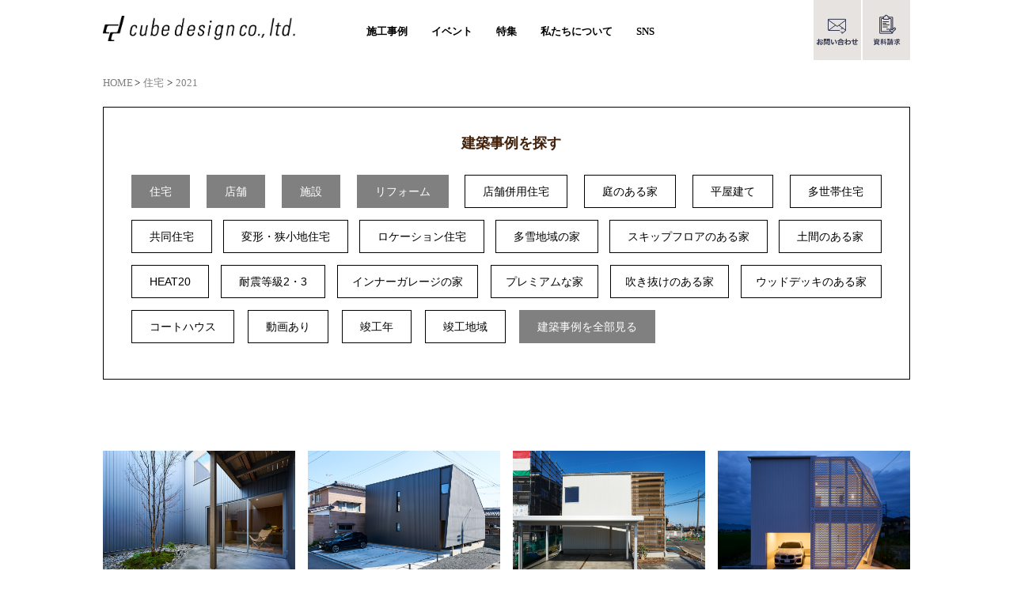

--- FILE ---
content_type: text/html; charset=UTF-8
request_url: https://www.cube-design.co.jp/select/2021/
body_size: 7930
content:

<!doctype html>
<html>
<head>
<meta charset="UTF-8">
<!-- 20240729:タイトル（title）の設定 -->
<title>新潟市の注文住宅・設計事務所はキューブデザイン</title>
<!-- //20240729:タイトル（title）の設定 -->


<!-- 20250218 -->
  <meta name="Description" content="新潟市の注文住宅・設計事務所はキューブデザイン。新潟市を拠点に注文住宅・デザイン住宅・店舗の設計・施工、リフォーム・リノベーションを承っております。" />

<!-- 20250218 -->


<meta name="keywords" content="cube,design,キューブデザイン,新築,住宅,店舗,リフォーム,注文住宅,自由設計,新潟設計事務所," />
<meta name="viewport" content="width=device-width">
<link rel="stylesheet" type="text/css" href="https://www.cube-design.co.jp/wp2016/wp-content/themes/cubedesign/common.css?2025-09-25-061005" media="screen,print">
<link rel="stylesheet" type="text/css" href="https://www.cube-design.co.jp/wp2016/wp-content/themes/cubedesign/style_new.css?2025-12-09-061019" media="screen,print">
<link rel="stylesheet" type="text/css" href="https://www.cube-design.co.jp/wp2016/wp-content/themes/cubedesign/pc_new.css?2025-09-26-054602" media="screen,print">
<link rel="stylesheet" type="text/css" href="https://www.cube-design.co.jp/wp2016/wp-content/themes/cubedesign/sp_new.css?2025-12-09-060216" media="screen,print">
<link rel="stylesheet" type="text/css" href="https://www.cube-design.co.jp/wp2016/wp-content/themes/cubedesign/jquery.bxslider.css"/>
<script type="text/javascript" src="//ajax.googleapis.com/ajax/libs/jquery/1.11.2/jquery.min.js"></script>
<script type="text/javascript" src="//ajax.googleapis.com/ajax/libs/jqueryui/1.11.3/jquery-ui.min.js"></script>
<script type="text/javascript" src='https://www.cube-design.co.jp/js/custom.js' ></script>
<script type="text/javascript" src="https://www.cube-design.co.jp/js/jquery.bxslider.min.js"></script>

<!-- Google tag (gtag.js) -->
<script async src="https://www.googletagmanager.com/gtag/js?id=G-4VHT018D1Q"></script>
<script>
  window.dataLayer = window.dataLayer || [];
  function gtag(){dataLayer.push(arguments);}
  gtag('js', new Date());

  gtag('config', 'G-4VHT018D1Q');
</script>

<!-- Global site tag (gtag.js) - Google Ads: 772258947 --> <script async src="https://www.googletagmanager.com/gtag/js?id=AW-772258947"></script> <script> window.dataLayer = window.dataLayer || []; function gtag(){dataLayer.push(arguments);} gtag('js', new Date()); gtag('config', 'AW-772258947'); </script>
<script>
  (function(d) {
    var config = {
      kitId: 'xjc2thv',
      scriptTimeout: 3000,
      async: true
    },
    h=d.documentElement,t=setTimeout(function(){h.className=h.className.replace(/\bwf-loading\b/g,"")+" wf-inactive";},config.scriptTimeout),tk=d.createElement("script"),f=false,s=d.getElementsByTagName("script")[0],a;h.className+=" wf-loading";tk.src='https://use.typekit.net/'+config.kitId+'.js';tk.async=true;tk.onload=tk.onreadystatechange=function(){a=this.readyState;if(f||a&&a!="complete"&&a!="loaded")return;f=true;clearTimeout(t);try{Typekit.load(config)}catch(e){}};s.parentNode.insertBefore(tk,s)
  })(document);
</script>
	
<!-- Facebook Pixel Code -->
<script>
!function(f,b,e,v,n,t,s)
{if(f.fbq)return;n=f.fbq=function(){n.callMethod?
n.callMethod.apply(n,arguments):n.queue.push(arguments)};
if(!f._fbq)f._fbq=n;n.push=n;n.loaded=!0;n.version='2.0';
n.queue=[];t=b.createElement(e);t.async=!0;
t.src=v;s=b.getElementsByTagName(e)[0];
s.parentNode.insertBefore(t,s)}(window,document,'script',
'https://connect.facebook.net/en_US/fbevents.js');
fbq('init', '575159835424490'); 
fbq('track', 'PageView');
</script>
<noscript>
<img height="1" width="1" src="https://www.facebook.com/tr?id=575159835424490&ev=PageView&noscript=1"/>
</noscript>
<!-- End Facebook Pixel Code -->

<!--start 20250304 追加 ナビゲーションの構造化データ設定-->
<script type="application/ld+json">
  {
    "@context": "https://schema.org",
    "@type": "SiteNavigationElement",
    "hasPart": [
      {"@type": "WebPage","name": "HOME",
      "url": "https://www.cube-design.co.jp/"},
      {"@type": "WebPage","name": "施工事例",
      "url": "https://www.cube-design.co.jp/architecture/"},
      {"@type": "WebPage","name": "オープンハウス",
      "url": "https://www.cube-design.co.jp/openhouse_a/"},
      {"@type": "WebPage","name": "モデルハウス",
      "url": "https://www.cube-design.co.jp/modelhouse/"},
      {"@type": "WebPage","name": "個別相談会",
      "url": "https://www.cube-design.co.jp/sodan-kai/"},
      {"@type": "WebPage","name": "特集",
      "url": "https://www.cube-design.co.jp/future/"},
      {"@type": "WebPage","name": "家族とごはん",
      "url": "https://www.cube-design.co.jp/kazoku/"},
      {"@type": "WebPage","name": "会社概要",
      "url": "https://www.cube-design.co.jp/company/"},
      {"@type": "WebPage","name": "設計の流れ",
      "url": "https://www.cube-design.co.jp/flow/"},
      {"@type": "WebPage","name": "スペックガイド",
      "url": "https://www.cube-design.co.jp/guide/"},
      {"@type": "WebPage","name": "アフターメンテナンス",
      "url": "https://www.cube-design.co.jp/maintenance/"},
      {"@type": "WebPage","name": "リクルート",
      "url": "https://www.cube-design.co.jp/recruit/"},
      {"@type": "WebPage","name": "メディア",
      "url": "https://www.cube-design.co.jp/media/"}
    ]
  }
</script>
<!--end 20250304 追加 ナビゲーションの構造化データ設定-->
	<!-- 20250408 サムネイルの設定 -->
  <meta name="thumbnail" content="https://www.cube-design.co.jp/wp2016/wp-content/uploads/2025/04/CUBE20230911019DPweb.jpg" />
	<meta property="og:image" content="https://www.cube-design.co.jp/wp2016/wp-content/uploads/2025/04/CUBE20230911019DPweb.jpg">
    <!--// 20250408 サムネイルの設定 -->
<script>
$(function() {
	$('.sub_nav li').matchHeight();
	$('.architecture_list li').matchHeight();

	$('#category').on('change', function(e){
		e.preventDefault();
		var url = $('#category :selected').val();
		if(url != "" || typeof url != undefined){
			location.href = url;
		}
	});

});
</script>
</head>
<body>
<div id="all" class="under residence ">
	<header>
	<div class="inner cf">
		<div class="logo">
			<a href="https://www.cube-design.co.jp/"><img src="https://www.cube-design.co.jp/img/common/logo.jpg" alt="cubedesign co.,ltd" class="op" width="243"></a>
					</div>
		<nav class="g_nav">
			<ul class="cf">
				<li>
					<!-- 20250108 gnavのテキスト日本語化 -->
					<p class="g_nav_item-single"><a href="https://www.cube-design.co.jp/architecture/">施工事例</a></p>
					<!-- //20250108 gnavのテキスト日本語化 -->
				</li>
				<li>
					<!-- 20250108 gnavのテキスト日本語化 -->
					<p><span></span>イベント</p>
					<!-- //20250108 gnavのテキスト日本語化 -->
					<ul>
                        <li><a href="https://www.cube-design.co.jp/openhouse_a/">オープンハウス</a></li>
						<li><a href="https://www.cube-design.co.jp/modelhouse/">モデルハウス</a></li>
						<li><a href="https://www.cube-design.co.jp/sodan-kai/">個別相談会</a></li>
					</ul>
				</li>
				<li>
					<!-- 20250108 gnavのテキスト日本語化 -->
					<p><span></span>特集</p>
					<!-- //20250108 gnavのテキスト日本語化 -->
					<ul>
						<li><a href="https://www.cube-design.co.jp/future/">特集</a></li>
						<li><a href="https://www.cube-design.co.jp/kazoku/">家族とごはん</a></li>
					</ul>
				</li>


				<li>
					<!-- 20250108 gnavのテキスト日本語化 -->
					<p><span></span>私たちについて</p>
					<!-- //20250108 gnavのテキスト日本語化 -->
					<ul>
						<li><a href="https://www.cube-design.co.jp/company/">会社概要</a></li>
						<li><a href="https://www.cube-design.co.jp/flow/">設計の流れ</a></li>
						<li><a href="https://www.cube-design.co.jp/guide/">スペックガイド</a></li>
						<li style="line-height: 1.5;"><a href="https://www.cube-design.co.jp/maintenance/">アフター<br class="pc_br">メンテナンス</a></li>
						<li><a href="https://www.cube-design.co.jp/recruit/">リクルート</a></li>
						<li><a href="https://www.cube-design.co.jp/media/">メディア</a></li>
					</ul>
				</li>
				<li>
					<p><span></span>SNS</p>
					<ul>
						<li><a href="https://www.facebook.com/CubeDesignColtd/" target="_blank">フェイスブック</a></li>
						<li><a href="https://www.instagram.com/cubedesign2006/" target="_blank">Instagram</a></li>
						<li><a href="https://www.youtube.com/user/CubeDesignWeb" target="_blank">Youtube</a></li>
					</ul>
				</li>
			</ul>
		</nav>

		<p class="contact_button"><a href="https://www.cube-design.co.jp/support/"><img src="https://www.cube-design.co.jp/img/common/contact_icon.png" alt="資料請求" class="op"></a></p>
		<p class="contact_button"><a href="https://www.cube-design.co.jp/support/"><img src="https://www.cube-design.co.jp/img/common/mail_icon.png" alt="Email" class="op"></a></p>
	</div><!-- /inner cf -->

</header>

<!-- 20250218 -->
<div class="cmn-breadcrumb">
	<div class="inner">
					<!-- Flexy Breadcrumb -->
			<div class="fbc fbc-page">

				<!-- Breadcrumb wrapper -->
				<div class="fbc-wrap">

					<!-- Ordered list-->
					<ol class="fbc-items" itemscope itemtype="https://schema.org/BreadcrumbList">
						            <li itemprop="itemListElement" itemscope itemtype="https://schema.org/ListItem">
                <span itemprop="name">
                    <!-- Home Link -->
                    <a itemprop="item" href="https://www.cube-design.co.jp">
                    
                        HOME                    </a>
                </span>
                <meta itemprop="position" content="1" /><!-- Meta Position-->
             </li><li><span class="fbc-separator">></span></li><li itemprop="itemListElement" itemscope itemtype="https://schema.org/ListItem"><a itemprop="item" fbc-residence" href="https://www.cube-design.co.jp/residence/" title="住宅"><span itemprop="name">住宅</span></a><meta itemprop="position" content="2" /></li><li><span class="fbc-separator">></span></li><li class="active item-current item-archive" itemprop="itemListElement" itemscope itemtype="https://schema.org/ListItem"><a itemprop="item" href="https://www.cube-design.co.jp/select/2021/" title="東区秋葉のコートハウス -Complete Privacy-"><span itemprop="name" title="2021">2021</span></a><meta itemprop="position" content="3" /></li>					</ol>
					<div class="clearfix"></div>
				</div>
			</div>
				</div>
</div>
<!-- 20250218 -->

	<div class="content">
		<div class="inner_pc">

      <div class="inner_pc architecture_nav">
        <h2>建築事例を探す</h2>
        <ul class="list">
          <li class="maincat"><a href="/residence/">住宅</a></li>
          <li class="maincat"><a href="/shop/">店舗</a></li>
          <li class="maincat"><a href="/institution/">施設</a></li>
          <li class="maincat"><a href="/reform/">リフォーム</a></li>
          <li><a href="/select/store/">店舗併用住宅</a></li>
          <li><a href="/select/gurden/">庭のある家</a></li>
          <li><a href="/select/hiraya/">平屋建て</a></li>
          <li><a href="/select/generation/">多世帯住宅</a></li>
          <li><a href="/select/apartment/">共同住宅</a></li>
          <li><a href="/select/little/">変形・狭小地住宅</a></li>
          <li><a href="/select/view/">ロケーション住宅</a></li>
          <li><a href="/select/snowed/">多雪地域の家</a></li>
          <li><a href="/select/skipfloor/">スキップフロアのある家</a></li>
          <li><a href="/select/doma/">土間のある家</a></li>
          <li><a href="/select/heat20/">HEAT20</a></li>
          <li><a href="/select/erg2-3/">耐震等級2・3</a></li>
          <li><a class="pad_narrow" href="/select/builtin/">インナーガレージの家</a></li>
          <li><a class="pad_narrow" href="/select/highclass/">プレミアムな家</a></li>
          <li><a class="pad_narrow" href="/select/fukinuke/">吹き抜けのある家</a></li>
          <li><a class="pad_narrow" href="/select/wooddeck/">ウッドデッキのある家</a></li>
          <li><a href="/select/corthouse/">コートハウス</a></li>
          <li><a href="/select/movie/">動画あり</a></li>
          <li><a href="javascript:void(0);" class="pop_trigger">竣工年</a>
            <ul class="pop_target">
			  <li><a href="/select/2025/">2025年</a></li>
			  <li><a href="/select/2024/">2024年</a></li>
              <li><a href="/select/2023/">2023年</a></li>
              <li><a href="/select/2022/">2022年</a></li>
              <li><a href="/select/2021/">2021年</a></li>
              <li><a href="/select/2020/">2020年</a></li>
              <li><a href="/select/2019/">2019年</a></li>
              <li><a href="/select/2018/">2018年</a></li>
              <li><a href="/select/2017/">2017年</a></li>
              <li><a href="/select/2016/">2016年</a></li>
              <li><a href="/select/2015/">2015年</a></li>
              <li><a href="/select/2014/">2014年</a></li>
              <li><a href="/select/2013/">2013年</a></li>
              <li><a href="/select/2012/">2012年</a></li>
              <li><a href="/select/2011/">2011年</a></li>
              <li><a href="/select/2010/">2010年</a></li>
              <li><a href="/select/2009/">2009年</a></li>
              <li><a href="/select/2008/">2008年</a></li>
              <li><a href="/select/2007/">2007年</a></li>
            </ul>
          </li>
          <li><a href="javascript:void(0);" class="pop_trigger">竣工地域</a>
            <ul class="pop_target">
              <li><a href="/select/niigata/">新潟市</a></li>
              <li><a href="/select/nagaoka/">長岡市</a></li>
              <li><a href="/select/joetsu/">上越市</a></li>
              <li><a href="/select/sanjo/">三条市</a></li>
              <li><a href="/select/tsubame/">燕市</a></li>
              <li><a href="/select/gosen/">五泉市</a></li>
              <li><a href="/select/shibata/">新発田市</a></li>
              <li><a href="/select/murakami/">村上市</a></li>
              <li><a href="/select/kashiwazaki/">柏崎市</a></li>
              <li><a href="/select/ojiya/">小千谷市</a></li>
              <li><a href="/select/kamo/">加茂市</a></li>
              <li><a href="/select/mitsuke/">見附市</a></li>
              <li><a href="/select/seirou/">聖籠町</a></li>
              <li><a href="/select/tainai/">胎内市</a></li>
              <li><a href="/select/myoko/">妙高市</a></li>
              <li><a href="/select/uonuma/">魚沼市</a></li>
              <li><a href="/select/sado">佐渡市</a></li>
              <li><a href="/select/other-pref/">新潟県外</a></li>
            </ul>
          </li>
          <li class="maincat"><a href="/architecture/">建築事例を全部見る</a></li>
          <li class="list_end"></li>
        </ul>
      </div>

      <div class="sp_architecture_nav">
        <h2>建築事例を探す</h2>
        <table>
          <tr>
            <td class="maincat">
              <table>
                <tr>
                  <td><a href="/residence/">住宅</a></td>
                  <td><a href="/shop/">店舗</a></td>
                  <td><a href="/institution/">施設</a></td>
                  <td><a href="/reform/">リフォーム</a></td>
                </tr>
              </table>
            </td>
          </tr>
          <tr>
            <td>
              <table>
                <tr>
                  <td><a href="/select/store/">店舗併用住宅</a></td>
                  <td><a href="/select/gurden/">庭のある家</a></td>
                  <td><a href="/select/hiraya/">平屋建て</a></td>
                </tr>
              </table>
            </td>
          </tr>
          <tr>
            <td>
              <table>
                <tr>
                  <td><a href="/select/little/">変形・狭小住宅</a></td>
                  <td><a href="/select/view/">ロケーション住宅</a></td>
                  <td><a href="/select/corthouse/">コートハウス</a></td>
                </tr>
              </table>
            </td>
          </tr>
          <tr>
            <td>
              <table>
                <tr>
                  <td><a href="/select/highclass/">プレミアムな家</a></td>
                  <td><a href="/select/snowed/">多雪地域の家</a></td>
                  <td><a href="/select/doma/">土間のある家</a></td>
                </tr>
              </table>
            </td>
          </tr>

          <tr>
            <td>
              <table>
                <tr>

                  <td><a href="/select/skipfloor/">スキップフロアのある家</a></td>
                  <td><a href="/select/heat20/">HEAT20</a></td>
                  <td><a href="/select/erg2-3/">耐震等級2・3</a></td>
                </tr>
              </table>
            </td>
          </tr>
          <tr>
            <td>
              <table>
                <tr>
                  <td><a href="/select/fukinuke/">吹き抜けのある家</a></td>
                  <td><a href="/select/builtin/">インナーガレージの家</a></td>
                  <td><a href="/select/wooddeck/">ウッドデッキのある家</a></td>
                </tr>
              </table>
            </td>
          </tr>
          <tr>
            <td>
              <table>
                <tr>
                  <td><a href="/select/generation/">多世帯住宅</a></td>
                  <td><a href="/select/apartment/">共同住宅</a></td>
                  <td><a href="/select/movie/">動画あり</a></td>
                </tr>
              </table>
            </td>
          </tr>
          <tr>
            <td>
              <table>
                <tr>
                  <td><a href="javascript:void(0);" class="pop_trigger">竣工年</a>
                    <ul class="pop_target">
					  <li><a href="/select/2025/">2025年</a></li>
					  <li><a href="/select/2024/">2024年</a></li>
                      <li><a href="/select/2023/">2023年</a></li>
                      <li><a href="/select/2022/">2022年</a></li>
                      <li><a href="/select/2021/">2021年</a></li>
                      <li><a href="/select/2020/">2020年</a></li>
                      <li><a href="/select/2019/">2019年</a></li>

                      <li><a href="/select/2018/">2018年</a></li>
                      <li><a href="/select/2017/">2017年</a></li>
                      <li><a href="/select/2016/">2016年</a></li>
                      <li><a href="/select/2015/">2015年</a></li>

                      <li><a href="/select/2014/">2014年</a></li>
                      <li><a href="/select/2013/">2013年</a></li>
                      <li><a href="/select/2012/">2012年</a></li>
                      <li><a href="/select/2011/">2011年</a></li>

                      <li><a href="/select/2010/">2010年</a></li>
                      <li><a href="/select/2009/">2009年</a></li>
                      <li><a href="/select/2008/">2008年</a></li>
                      <li><a href="/select/2007/">2007年</a></li>
                    </ul>
                  </td>
                  <td><a href="javascript:void(0);" class="pop_trigger">竣工地域</a>
                    <ul class="pop_target">

                      <li><a href="/select/niigata/">新潟市</a></li>
                      <li><a href="/select/nagaoka/">長岡市</a></li>
                      <li><a href="/select/joetsu/">上越市</a></li>
                      <li><a href="/select/sanjo/">三条市</a></li>

                      <li><a href="/select/tsubame/">燕市</a></li>
                      <li><a href="/select/gosen/">五泉市</a></li>
                      <li><a href="/select/shibata/">新発田市</a></li>
                      <li><a href="/select/murakami/">村上市</a></li>

                      <li><a href="/select/kashiwazaki/">柏崎市</a></li>
                      <li><a href="/select/ojiya/">小千谷市</a></li>
                      <li><a href="/select/kamo/">加茂市</a></li>
                      <li><a href="/select/mitsuke/">見附市</a></li>

                      <li><a href="/select/seirou/">聖籠町</a></li>
                      <li><a href="/select/tainai/">胎内市</a></li>
                      <li><a href="/select/myoko/">妙高市</a></li>
                      <li><a href="/select/uonuma/">魚沼市</a></li>

                      <li><a href="/select/sado">佐渡市</a></li>
                      <li><a href="/select/other-pref/">新潟県外</a></li>
                      <li><a href="">　</a></li>
                      <li><a href="">　</a></li>

                    </ul>
                  </td>
                </tr>
              </table>
            </td>
          </tr>
          <tr>
            <td>
              <table>
                <tr>
                  <td class="all"><a href="/architecture/">建築事例を全部見る</a></td>
                </tr>
              </table>
            </td>
          </tr>
        </table>
      </div>

      <div class="architecture_list inner_pc">
        			        <ul class="cf col_4">
              <!--residence-->				<li style="background-image:url('https://www.cube-design.co.jp/wp2016/wp-content/uploads/2022/01/CUBE20211213_057DP_web.jpg');"><a href="https://www.cube-design.co.jp/residence/higashikuakihanocourthouse/">
					<figure>
						<!--<p class="archives_img"><img src="https://www.cube-design.co.jp/wp2016/wp-content/uploads/2022/01/CUBE20211213_057DP_web.jpg" alt="" width="100%"></p>-->
						<div class="archives_title">
							<p class="name">東区秋葉のコートハウス -Complete Privacy-</p>
							<p class="date"> 2021.12</p>
						</div>
						<figcaption>
							<div class="hover_title">
                <p class="name">東区秋葉のコートハウス -Complete Privacy-</p>
								<p class="date"> 2021.12</p>
							</div>
            </figcaption>
          </figure>
        </a></li>
                <!--residence-->				<li style="background-image:url('https://www.cube-design.co.jp/wp2016/wp-content/uploads/2022/12/CUBE20221112_349DP_web.jpg');"><a href="https://www.cube-design.co.jp/residence/ak_house/">
					<figure>
						<!--<p class="archives_img"><img src="https://www.cube-design.co.jp/wp2016/wp-content/uploads/2022/12/CUBE20221112_349DP_web.jpg" alt="" width="100%"></p>-->
						<div class="archives_title">
							<p class="name">ak_house</p>
							<p class="date"> 2021.12</p>
						</div>
						<figcaption>
							<div class="hover_title">
                <p class="name">ak_house</p>
								<p class="date"> 2021.12</p>
							</div>
            </figcaption>
          </figure>
        </a></li>
                <!--residence-->				<li style="background-image:url('https://www.cube-design.co.jp/wp2016/wp-content/uploads/2021/12/CUBE20211107_399_web.jpg');"><a href="https://www.cube-design.co.jp/residence/oyamatsunoie/">
					<figure>
						<!--<p class="archives_img"><img src="https://www.cube-design.co.jp/wp2016/wp-content/uploads/2021/12/CUBE20211107_399_web.jpg" alt="" width="100%"></p>-->
						<div class="archives_title">
							<p class="name">親松の家</p>
							<p class="date"> 2021.11</p>
						</div>
						<figcaption>
							<div class="hover_title">
                <p class="name">親松の家</p>
								<p class="date"> 2021.11</p>
							</div>
            </figcaption>
          </figure>
        </a></li>
                <!--residence-->				<li style="background-image:url('https://www.cube-design.co.jp/wp2016/wp-content/uploads/2023/01/CUBE20220724Y_131DP_web.jpg');"><a href="https://www.cube-design.co.jp/residence/mm_house/">
					<figure>
						<!--<p class="archives_img"><img src="https://www.cube-design.co.jp/wp2016/wp-content/uploads/2023/01/CUBE20220724Y_131DP_web.jpg" alt="" width="100%"></p>-->
						<div class="archives_title">
							<p class="name">mm_house</p>
							<p class="date"> 2021.11</p>
						</div>
						<figcaption>
							<div class="hover_title">
                <p class="name">mm_house</p>
								<p class="date"> 2021.11</p>
							</div>
            </figcaption>
          </figure>
        </a></li>
                <!--residence-->				<li style="background-image:url('https://www.cube-design.co.jp/wp2016/wp-content/uploads/2021/11/CUBE20211030_256_web.jpg');"><a href="https://www.cube-design.co.jp/residence/family-distance/">
					<figure>
						<!--<p class="archives_img"><img src="https://www.cube-design.co.jp/wp2016/wp-content/uploads/2021/11/CUBE20211030_256_web.jpg" alt="" width="100%"></p>-->
						<div class="archives_title">
							<p class="name">Family Distance ～三条の家～</p>
							<p class="date"> 2021.10</p>
						</div>
						<figcaption>
							<div class="hover_title">
                <p class="name">Family Distance ～三条の家～</p>
								<p class="date"> 2021.10</p>
							</div>
            </figcaption>
          </figure>
        </a></li>
                <!--residence-->				<li style="background-image:url('https://www.cube-design.co.jp/wp2016/wp-content/uploads/2021/12/CUBE20211023A_167_web.jpg');"><a href="https://www.cube-design.co.jp/residence/ki2_house/">
					<figure>
						<!--<p class="archives_img"><img src="https://www.cube-design.co.jp/wp2016/wp-content/uploads/2021/12/CUBE20211023A_167_web.jpg" alt="" width="100%"></p>-->
						<div class="archives_title">
							<p class="name">Ki2_house</p>
							<p class="date"> 2021.10</p>
						</div>
						<figcaption>
							<div class="hover_title">
                <p class="name">Ki2_house</p>
								<p class="date"> 2021.10</p>
							</div>
            </figcaption>
          </figure>
        </a></li>
                <!--residence-->				<li style="background-image:url('https://www.cube-design.co.jp/wp2016/wp-content/uploads/2021/11/CUBE20211026_303_web.jpg');"><a href="https://www.cube-design.co.jp/residence/niibonoie/">
					<figure>
						<!--<p class="archives_img"><img src="https://www.cube-design.co.jp/wp2016/wp-content/uploads/2021/11/CUBE20211026_303_web.jpg" alt="" width="100%"></p>-->
						<div class="archives_title">
							<p class="name">新穂の家～5人家族の1LDK～</p>
							<p class="date"> 2021.10</p>
						</div>
						<figcaption>
							<div class="hover_title">
                <p class="name">新穂の家～5人家族の1LDK～</p>
								<p class="date"> 2021.10</p>
							</div>
            </figcaption>
          </figure>
        </a></li>
                <!--residence-->				<li style="background-image:url('https://www.cube-design.co.jp/wp2016/wp-content/uploads/2021/11/CUBE20210922_096_web.jpg');"><a href="https://www.cube-design.co.jp/residence/wn3_house/">
					<figure>
						<!--<p class="archives_img"><img src="https://www.cube-design.co.jp/wp2016/wp-content/uploads/2021/11/CUBE20210922_096_web.jpg" alt="" width="100%"></p>-->
						<div class="archives_title">
							<p class="name">Wn3_house</p>
							<p class="date"> 2021.09</p>
						</div>
						<figcaption>
							<div class="hover_title">
                <p class="name">Wn3_house</p>
								<p class="date"> 2021.09</p>
							</div>
            </figcaption>
          </figure>
        </a></li>
                <!--reform-->				<li style="background-image:url('https://www.cube-design.co.jp/wp2016/wp-content/uploads/2021/09/CUBE20210904_169_web.jpg');"><a href="https://www.cube-design.co.jp/reform/nishibori/">
					<figure>
						<!--<p class="archives_img"><img src="https://www.cube-design.co.jp/wp2016/wp-content/uploads/2021/09/CUBE20210904_169_web.jpg" alt="" width="100%"></p>-->
						<div class="archives_title">
							<p class="name">Reno.築38年の完全分離型二世帯住宅 -西堀の家-</p>
							<p class="date"> 2021.09</p>
						</div>
						<figcaption>
							<div class="hover_title">
                <p class="name">Reno.築38年の完全分離型二世帯住宅 -西堀の家-</p>
								<p class="date"> 2021.09</p>
							</div>
            </figcaption>
          </figure>
        </a></li>
                <!--residence-->				<li style="background-image:url('https://www.cube-design.co.jp/wp2016/wp-content/uploads/2021/07/CUBE20210719_097_web.jpg');"><a href="https://www.cube-design.co.jp/residence/honojonoie/">
					<figure>
						<!--<p class="archives_img"><img src="https://www.cube-design.co.jp/wp2016/wp-content/uploads/2021/07/CUBE20210719_097_web.jpg" alt="" width="100%"></p>-->
						<div class="archives_title">
							<p class="name">本所の家</p>
							<p class="date"> 2021.07</p>
						</div>
						<figcaption>
							<div class="hover_title">
                <p class="name">本所の家</p>
								<p class="date"> 2021.07</p>
							</div>
            </figcaption>
          </figure>
        </a></li>
                <!--reform-->				<li style="background-image:url('https://www.cube-design.co.jp/wp2016/wp-content/uploads/2021/09/DSC_6212.jpg');"><a href="https://www.cube-design.co.jp/reform/it_house/">
					<figure>
						<!--<p class="archives_img"><img src="https://www.cube-design.co.jp/wp2016/wp-content/uploads/2021/09/DSC_6212.jpg" alt="" width="100%"></p>-->
						<div class="archives_title">
							<p class="name">it_house</p>
							<p class="date"> 2021.06</p>
						</div>
						<figcaption>
							<div class="hover_title">
                <p class="name">it_house</p>
								<p class="date"> 2021.06</p>
							</div>
            </figcaption>
          </figure>
        </a></li>
                <!--residence-->				<li style="background-image:url('https://www.cube-design.co.jp/wp2016/wp-content/uploads/2021/06/CUBE20210608_005_web.jpg');"><a href="https://www.cube-design.co.jp/residence/promenadesakuraginoie/">
					<figure>
						<!--<p class="archives_img"><img src="https://www.cube-design.co.jp/wp2016/wp-content/uploads/2021/06/CUBE20210608_005_web.jpg" alt="" width="100%"></p>-->
						<div class="archives_title">
							<p class="name">Promenade～桜木の家～</p>
							<p class="date"> 2021.06</p>
						</div>
						<figcaption>
							<div class="hover_title">
                <p class="name">Promenade～桜木の家～</p>
								<p class="date"> 2021.06</p>
							</div>
            </figcaption>
          </figure>
        </a></li>
                <!--institution-->				<li style="background-image:url('https://www.cube-design.co.jp/wp2016/wp-content/uploads/2021/04/CUBE20210406_006_web.jpg');"><a href="https://www.cube-design.co.jp/institution/kyoeidoyakkyokuuonuma/">
					<figure>
						<!--<p class="archives_img"><img src="https://www.cube-design.co.jp/wp2016/wp-content/uploads/2021/04/CUBE20210406_006_web.jpg" alt="" width="100%"></p>-->
						<div class="archives_title">
							<p class="name">共栄堂薬局うおぬま店</p>
							<p class="date"> 2021.04</p>
						</div>
						<figcaption>
							<div class="hover_title">
                <p class="name">共栄堂薬局うおぬま店</p>
								<p class="date"> 2021.04</p>
							</div>
            </figcaption>
          </figure>
        </a></li>
                <!--residence-->				<li style="background-image:url('https://www.cube-design.co.jp/wp2016/wp-content/uploads/2021/06/CUBE20210327_005_web.jpg');"><a href="https://www.cube-design.co.jp/residence/matsuhamanotakadainoie/">
					<figure>
						<!--<p class="archives_img"><img src="https://www.cube-design.co.jp/wp2016/wp-content/uploads/2021/06/CUBE20210327_005_web.jpg" alt="" width="100%"></p>-->
						<div class="archives_title">
							<p class="name">松浜の高台の家</p>
							<p class="date"> 2021.04</p>
						</div>
						<figcaption>
							<div class="hover_title">
                <p class="name">松浜の高台の家</p>
								<p class="date"> 2021.04</p>
							</div>
            </figcaption>
          </figure>
        </a></li>
                <!--institution-->				<li style="background-image:url('https://www.cube-design.co.jp/wp2016/wp-content/uploads/2024/06/CUBE20210318_003_web.jpg');"><a href="https://www.cube-design.co.jp/institution/wise-ak/">
					<figure>
						<!--<p class="archives_img"><img src="https://www.cube-design.co.jp/wp2016/wp-content/uploads/2024/06/CUBE20210318_003_web.jpg" alt="" width="100%"></p>-->
						<div class="archives_title">
							<p class="name">Wise-AK.</p>
							<p class="date"> 2021.03</p>
						</div>
						<figcaption>
							<div class="hover_title">
                <p class="name">Wise-AK.</p>
								<p class="date"> 2021.03</p>
							</div>
            </figcaption>
          </figure>
        </a></li>
                <!--shop-->				<li style="background-image:url('https://www.cube-design.co.jp/wp2016/wp-content/uploads/2022/06/CUBE20220516T_172DP_web.jpg');"><a href="https://www.cube-design.co.jp/shop/tontonshibata/">
					<figure>
						<!--<p class="archives_img"><img src="https://www.cube-design.co.jp/wp2016/wp-content/uploads/2022/06/CUBE20220516T_172DP_web.jpg" alt="" width="100%"></p>-->
						<div class="archives_title">
							<p class="name">とんとん市場　新発田店</p>
							<p class="date"> 2021.03</p>
						</div>
						<figcaption>
							<div class="hover_title">
                <p class="name">とんとん市場　新発田店</p>
								<p class="date"> 2021.03</p>
							</div>
            </figcaption>
          </figure>
        </a></li>
                <!--residence-->				<li style="background-image:url('https://www.cube-design.co.jp/wp2016/wp-content/uploads/2021/03/CUBE20210222_081_web.jpg');"><a href="https://www.cube-design.co.jp/residence/hakusannuranotoshigata/">
					<figure>
						<!--<p class="archives_img"><img src="https://www.cube-design.co.jp/wp2016/wp-content/uploads/2021/03/CUBE20210222_081_web.jpg" alt="" width="100%"></p>-->
						<div class="archives_title">
							<p class="name">白山浦の都市型3階建住宅</p>
							<p class="date"> 2021.02</p>
						</div>
						<figcaption>
							<div class="hover_title">
                <p class="name">白山浦の都市型3階建住宅</p>
								<p class="date"> 2021.02</p>
							</div>
            </figcaption>
          </figure>
        </a></li>
                <!--residence-->				<li style="background-image:url('https://www.cube-design.co.jp/wp2016/wp-content/uploads/2021/03/CUBE20210210_239L_web.jpg');"><a href="https://www.cube-design.co.jp/residence/nishioohatano11tubohouse/">
					<figure>
						<!--<p class="archives_img"><img src="https://www.cube-design.co.jp/wp2016/wp-content/uploads/2021/03/CUBE20210210_239L_web.jpg" alt="" width="100%"></p>-->
						<div class="archives_title">
							<p class="name">西大畑の11坪ハウス</p>
							<p class="date"> 2021.02</p>
						</div>
						<figcaption>
							<div class="hover_title">
                <p class="name">西大畑の11坪ハウス</p>
								<p class="date"> 2021.02</p>
							</div>
            </figcaption>
          </figure>
        </a></li>
              </ul>
			
												<!--residence				<li style="background-image:url('http://www.cube-design.co.jp/wp2016/wp-content/uploads/2017/07/Ty_02.jpg');"><a href="http://www.cube-design.co.jp/residence/connect-2/">
					<figure>

						<div class="archives_title">
							<p class="name">Connect</p>
							<p class="date">House | 17.07</p>
						</div>
						<figcaption>
							<div class="hover_title">
								<p class="name">Connect</p>
								<p class="date">House | 17.07</p>
							</div>
						</figcaption>
					</figure>
				</a> </li>
							</ul>-->
      </div>



		</div>


	</div>
	<!--/content-->


		<footer>
    <!-- 20240930:フッターメニュー -->
    <div class="inner cf">
      <!-- 20250108 認可・認定番号について -->
      <div class="footer-navs nav-content">
      <!-- //20250108 認可・認定番号について -->
        <ul>
					<!-- 20250108 gnavのテキスト日本語化 -->
          <li><a href="https://www.cube-design.co.jp/architecture/">施工事例</a></li>
          <li><span>イベント</span>
					<!-- //20250108 gnavのテキスト日本語化 -->
            <ul>
              <li><a href="https://www.cube-design.co.jp/openhouse_a/">オープンハウス</a></li>
              <li><a href="https://www.cube-design.co.jp/modelhouse/">モデルハウス</a></li>
              <li><a href="https://www.cube-design.co.jp/sodan-kai/">個別相談会</a></li>
            </ul>
          </li>
        </ul>
        <ul>
					<!-- 20250108 gnavのテキスト日本語化 -->
          <li><span>特集</span>
					<!-- //20250108 gnavのテキスト日本語化 -->
            <ul>
              <li><a href="https://www.cube-design.co.jp/future/">特集</a></li>
              <li><a href="https://www.cube-design.co.jp/kazoku/">家族とごはん</a></li>
            </ul>
          </li>
        </ul>
        <ul>
					<!-- 20250108 gnavのテキスト日本語化 -->
          <li><span>私たちについて</span>
					<!-- //20250108 gnavのテキスト日本語化 -->
            <ul>
              <li><a href="https://www.cube-design.co.jp/company/">会社概要</a></li>
              <li><a href="https://www.cube-design.co.jp/flow/">設計の流れ</a></li>
              <li><a href="https://www.cube-design.co.jp/guide/">スペックガイド</a></li>
              <li><a href="https://www.cube-design.co.jp/maintenance/">アフターメンテナンス</a></li>
              <li><a href="https://www.cube-design.co.jp/recruit/">リクルート</a></li>
              <li><a href="https://www.cube-design.co.jp/media/">メディア</a></li>
            </ul>
          </li>
        </ul>
        <!-- 20250108 認可・認定番号について -->
        <ul class="number-list">
          <li>
            <ul>
              <li>二級建築士事務所：新潟県知事登録（イ）第9961号</li>
              <li>建設業許可：新潟県知事　許可（般―５）第42858号</li>
              <li>宅地建物取引業：新潟県知事（1）第5516号</li>
            </ul>
          </li>
        </ul>
        <!-- //20250108 認可・認定番号について -->
        <ul>
          <li><span>SNS</span>
            <ul>
              <li><a href="https://www.facebook.com/CubeDesignColtd/" target="_blank" rel="noopener noreferrer nofollow">フェイスブック</a></li>
              <li><a href="https://www.instagram.com/cubedesign2006/" target="_blank" rel="noopener noreferrer nofollow">Instagram</a></li>
              <li><a href="https://www.youtube.com/user/CubeDesignWeb" target="_blank" rel="noopener noreferrer nofollow">Youtube</a></li>
            </ul>
          </li>
        </ul>
      </div>
    </div>
    <!-- //20240930:フッターメニュー -->
		<div class="inner cf">
			<div class="logo">
  			<a href="https://www.cube-design.co.jp"><img src="https://www.cube-design.co.jp/img/common/footer_logo.png" alt="cubedesign co.,ltd" width="227"></a>
        <p class="privacy">
          <a style="color: white" href="/">HOME</a>
          <a style="color: white" href="https://www.cube-design.co.jp/privacy/">個人情報保護方針について</a>
        </p>
			</div>
			<!-- 20240729:対象ページへのリンク設定 -->
			<small>Copyright &copy; <a href="https://www.cube-design.co.jp">新潟｜注文住宅｜設計事務所｜cube design.com</a> All Rights Reserved</small>
			<!-- //20240729:対象ページへのリンク設定 -->
		</div>
	</footer>

	<nav id="mobile-bar"></nav>

	<!-- SP CONTACT-->
<div id="mobile-footbtn" class="sp_br">
	<ul id="footbtn">
		<li><a href="https://page.line.me/czv6392n">LINE相談</a></li>
    <li><a href="https://www.cube-design.co.jp/support/">お問い合わせ</a></li>
    <li class="last"><a href="https://www.cube-design.co.jp/support/">資料請求</a></li>
	</ul>
</div>
<!--/ SP CONTACT-->

</div>

<script>
    document.addEventListener("DOMContentLoaded", () => {
        function debounce(callback, delay) {
            let timer;
            return () => {
                clearTimeout(timer);
                timer = setTimeout(() => {
                    callback();
                }, delay);
            }
        }
        const button = document.getElementById("scroll-top");
        window.addEventListener("scroll", debounce(() => {
            const scrollY = window.scrollY;
            if (window.scrollY > window.innerHeight / 2) {
                button.classList.add("scroll-top__active");
            } else {
                button.classList.remove("scroll-top__active");
            }
        }, 300));
        button.addEventListener("click", () => {
            window.scrollTo({
                top: 0,
                behavior: "smooth"
            });
        })
    });
</script>
<button type="button" id="scroll-top" class="scroll-top">
    <svg xmlns="http://www.w3.org/2000/svg" fill="none" viewBox="0 0 24 24" stroke-width="1.5" stroke="currentColor" class="size-6">
    <path stroke-linecap="round" stroke-linejoin="round" d="m4.5 15.75 7.5-7.5 7.5 7.5" />
    </svg>
</button>

<script src="//sitest.jp/tracking/sitest_js?p=58e498b0c5215" async></script>

<!-- Instagram Feed JS -->
<script type="text/javascript">
var sbiajaxurl = "https://www.cube-design.co.jp/wp2016/wp-admin/admin-ajax.php";
</script>
    <script type="text/javascript">
    console.log("read");
    document.addEventListener( 'wpcf7mailsent', function( event ) {
      console.log("send");
      location = 'http://www.cube-design.co.jp/thanks/';
    }, false );
    </script>
    

</body>
</html>

</div>
<script src="//sitest.jp/tracking/sitest_js?p=58e498b0c5215" async></script>
</body>
</html>


--- FILE ---
content_type: text/css
request_url: https://www.cube-design.co.jp/wp2016/wp-content/themes/cubedesign/common.css?2025-09-25-061005
body_size: 1940
content:
@charset "UTF-8";body,div,dl,dt,dd,h1,h2,h3,h4,h5,h6,pre,form,fieldset,input,textarea,p,blockquote,th,td{margin:0;padding:0;}
li,ul,ol{margin:0;padding:0;}
table{border-collapse:collapse;border-spacing:0;}
fieldset,img{border:0;}
address,caption,cite,code,dfn,em,strong,th,var{font-style:normal;font-weight:normal;}
ol,ul,li{list-style:none;}
caption,th{text-align:left;}
h1,h2,h3,h4,h5,h6{font-size:100%;font-weight:normal;}
q:before,q:after{content:'';}
abbr,acronym{border:0;}
a:focus{outline:none;}
a:hover .op,a.op:hover{opacity: 0.6;}
*{padding:0;margin:0;}
img{vertical-align:bottom;}
.fs10{font-size:10px;}
.fs11{font-size:11px;}
.fs12{font-size:12px;}
.fs13{font-size:13px;}
.fs14{font-size:14px;}
.fs15{font-size:15px;}
.fs16{font-size:16px;}
.fs17{font-size:17px;}
.fs18{font-size:18px;}
.fs19{font-size:19px;}
.fs20{font-size:20px;}
.fs22{font-size:22px;}
.fs24{font-size:24px;}
.fs26{font-size:26px;}
.fs130{font-size:130%;}
.fs120{font-size:120%;}
.fs110{font-size:110%;}
.fs90{font-size:90%;}
.fs80{font-size:80%;}
.fs70{font-size:70%;}
.fs60{font-size:60%;}
.fs50{font-size:50%;}
.fs40{font-size:40%;}
.fs30{font-size:30%;}
.fwb{font-weight:bold;}
.fwn{font-weight:normal;}
.ffm{font-family:monospace;}
.fsn{font-style:normal;}
.fsi{font-style:italic;}
.fso{font-style:oblique;}
.tl{text-align:left !important;}
.tr{text-align:right !important;}
.tc{text-align:center !important;}
.fl{float:left;margin:5px 30px 10px 0 !important;}
.fr{float:right;margin:5px 0px 10px 30px !important;}
.cb{clear:both;}
.l{float:left;}
.r{float:right;}
.cf:after{display:block;height:0;visibility:hidden;clear:both;content:".";}
.cf{display:inline-block;}
* html .cf{height:1em;}
.cf{display:block;}
* html .fcb{height:1%;}
.fcb{display:block;}
.di{display:inline;}
.w1{width:1%;}
.w2{width:2%;}
.w3{width:3%;}
.w4{width:4%;}
.w5{width:5%;}
.w6{width:6%;}
.w7{width:7%;}
.w8{width:8%;}
.w9{width:9%;}
.w10{width:10%;}
.w11{width:11%;}
.w12{width:12%;}
.w13{width:13%;}
.w14{width:14%;}
.w15{width:15%;}
.w16{width:16%;}
.w17{width:17%;}
.w18{width:18%;}
.w19{width:19%;}
.w20{width:20%;}
.w21{width:21%;}
.w22{width:22%;}
.w23{width:23%;}
.w24{width:24%;}
.w25{width:25%;}
.w26{width:26%;}
.w27{width:27%;}
.w28{width:28%;}
.w29{width:29%;}
.w30{width:30%;}
.w31{width:31%;}
.w32{width:32%;}
.w33{width:33%;}
.w34{width:34%;}
.w35{width:35%;}
.w36{width:36%;}
.w37{width:37%;}
.w38{width:38%;}
.w39{width:39%;}
.w40{width:40%;}
.w41{width:41%;}
.w42{width:42%;}
.w43{width:43%;}
.w44{width:44%;}
.w45{width:45%;}
.w46{width:46%;}
.w47{width:47%;}
.w48{width:48%;}
.w49{width:49%;}
.w50{width:50%;}
.w51{width:51%;}
.w52{width:52%;}
.w53{width:53%;}
.w54{width:54%;}
.w55{width:55%;}
.w56{width:56%;}
.w57{width:57%;}
.w58{width:58%;}
.w59{width:59%;}
.w60{width:60%;}
.w61{width:61%;}
.w62{width:62%;}
.w63{width:63%;}
.w64{width:64%;}
.w65{width:65%;}
.w66{width:66%;}
.w67{width:67%;}
.w68{width:68%;}
.w69{width:69%;}
.w70{width:70%;}
.w71{width:71%;}
.w72{width:72%;}
.w73{width:73%;}
.w74{width:74%;}
.w75{width:75%;}
.w76{width:76%;}
.w77{width:77%;}
.w78{width:78%;}
.w79{width:79%;}
.w80{width:80%;}
.w81{width:81%;}
.w82{width:82%;}
.w83{width:83%;}
.w84{width:84%;}
.w85{width:85%;}
.w86{width:86%;}
.w87{width:87%;}
.w88{width:88%;}
.w89{width:89%;}
.w90{width:90%;}
.w91{width:91%;}
.w92{width:92%;}
.w93{width:93%;}
.w94{width:94%;}
.w95{width:95%;}
.w96{width:96%;}
.w97{width:97%;}
.w98{width:98%;}
.w99{width:99%;}
.w100{width:100%;}
.mt0{margin-top:0px !important;}
.mt1{margin-top:1px !important;}
.mt2{margin-top:2px !important;}
.mt3{margin-top:3px !important;}
.mt4{margin-top:4px !important;}
.mt5{margin-top:5px !important;}
.mt6{margin-top:6px !important;}
.mt7{margin-top:7px !important;}
.mt8{margin-top:8px !important;}
.mt9{margin-top:9px !important;}
.mt10{margin-top:10px !important;}
.mt15{margin-top:15px !important;}
.mt20{margin-top:20px !important;}
.mt25{margin-top:25px !important;}
.mt30{margin-top:30px !important;}
.mt35{margin-top:35px !important;}
.mt40{margin-top:40px !important;}
.mt45{margin-top:45px !important;}
.mt50{margin-top:50px !important;}
.mt55{margin-top:55px !important;}
.mt60{margin-top:60px !important;}
.mt65{margin-top:65px !important;}
.mt70{margin-top:70px !important;}
.mt75{margin-top:75px !important;}
.mt80{margin-top:80px !important;}
.mt85{margin-top:85px !important;}
.mt90{margin-top:90px !important;}
.mt95{margin-top:95px !important;}
.mt100{margin-top:100px !important;}
.mb0{margin-bottom:0px !important;}
.mb1{margin-bottom:1px !important;}
.mb2{margin-bottom:2px !important;}
.mb3{margin-bottom:3px !important;}
.mb4{margin-bottom:4px !important;}
.mb5{margin-bottom:5px !important;}
.mb6{margin-bottom:6px !important;}
.mb7{margin-bottom:7px !important;}
.mb8{margin-bottom:8px !important;}
.mb9{margin-bottom:9px !important;}
.mb10{margin-bottom:10px !important;}
.mb15{margin-bottom:15px !important;}
.mb20{margin-bottom:20px !important;}
.mb25{margin-bottom:25px !important;}
.mb30{margin-bottom:30px !important;}
.mb35{margin-bottom:35px !important;}
.mb40{margin-bottom:40px !important;}
.mb45{margin-bottom:45px !important;}
.mb50{margin-bottom:50px !important;}
.mb55{margin-bottom:55px !important;}
.mb60{margin-bottom:60px !important;}
.mb65{margin-bottom:65px !important;}
.mb70{margin-bottom:70px !important;}
.mb75{margin-bottom:75px !important;}
.mb80{margin-bottom:80px !important;}
.mb85{margin-bottom:85px !important;}
.mb90{margin-bottom:90px !important;}
.mb95{margin-bottom:95px !important;}
.mb100{margin-bottom:100px !important;}
.ml0{margin-left:0px !important;}
.ml1{margin-left:1px !important;}
.ml2{margin-left:2px !important;}
.ml3{margin-left:3px !important;}
.ml4{margin-left:4px !important;}
.ml5{margin-left:5px !important;}
.ml6{margin-left:6px !important;}
.ml7{margin-left:7px !important;}
.ml8{margin-left:8px !important;}
.ml9{margin-left:9px !important;}
.ml10{margin-left:10px !important;}
.ml15{margin-left:15px !important;}
.ml20{margin-left:20px !important;}
.ml25{margin-left:25px !important;}
.ml30{margin-left:30px !important;}
.ml35{margin-left:35px !important;}
.ml40{margin-left:40px !important;}
.ml45{margin-left:45px !important;}
.ml50{margin-left:50px !important;}
.ml55{margin-left:55px !important;}
.ml60{margin-left:60px !important;}
.ml65{margin-left:65px !important;}
.ml70{margin-left:70px !important;}
.ml75{margin-left:75px !important;}
.ml80{margin-left:80px !important;}
.ml85{margin-left:85px !important;}
.ml90{margin-left:90px !important;}
.ml95{margin-left:95px !important;}
.ml100{margin-left:100px !important;}
.mr0{margin-right:0px !important;}
.mr1{margin-right:1px !important;}
.mr2{margin-right:2px !important;}
.mr3{margin-right:3px !important;}
.mr4{margin-right:4px !important;}
.mr5{margin-right:5px !important;}
.mr6{margin-right:6px !important;}
.mr7{margin-right:7px !important;}
.mr8{margin-right:8px !important;}
.mr9{margin-right:9px !important;}
.mr10{margin-right:10px !important;}
.mr12{margin-right:12px !important;}
.mr15{margin-right:15px !important;}
.mr20{margin-right:20px !important;}
.mr25{margin-right:25px !important;}
.mr30{margin-right:30px !important;}
.mr35{margin-right:35px !important;}
.mr40{margin-right:40px !important;}
.mr45{margin-right:45px !important;}
.mr50{margin-right:50px !important;}
.mr55{margin-right:55px !important;}
.mr60{margin-right:60px !important;}
.mr65{margin-right:65px !important;}
.mr70{margin-right:70px !important;}
.mr75{margin-right:75px !important;}
.mr80{margin-right:80px !important;}
.mr85{margin-right:85px !important;}
.mr90{margin-right:90px !important;}
.mr95{margin-right:95px !important;}
.mr100{margin-right:100px !important;}
.pt0{padding-top:0px !important;}
.pt1{padding-top:1px !important;}
.pt2{padding-top:2px !important;}
.pt3{padding-top:3px !important;}
.pt4{padding-top:4px !important;}
.pt5{padding-top:5px !important;}
.pt6{padding-top:6px !important;}
.pt7{padding-top:7px !important;}
.pt8{padding-top:8px !important;}
.pt9{padding-top:9px !important;}
.pt10{padding-top:10px !important;}
.pt15{padding-top:15px !important;}
.pt20{padding-top:20px !important;}
.pt25{padding-top:25px !important;}
.pt30{padding-top:30px !important;}
.pt35{padding-top:35px !important;}
.pt40{padding-top:40px !important;}
.pt45{padding-top:45px !important;}
.pt50{padding-top:50px !important;}
.pt55{padding-top:55px !important;}
.pt60{padding-top:60px !important;}
.pt65{padding-top:65px !important;}
.pt70{padding-top:70px !important;}
.pt75{padding-top:75px !important;}
.pt80{padding-top:80px !important;}
.pt85{padding-top:85px !important;}
.pt90{padding-top:90px !important;}
.pt95{padding-top:95px !important;}
.pt100{padding-top:100px !important;}
.pb0{padding-bottom:0px !important;}
.pb1{padding-bottom:1px !important;}
.pb2{padding-bottom:2px !important;}
.pb3{padding-bottom:3px !important;}
.pb4{padding-bottom:4px !important;}
.pb5{padding-bottom:5px !important;}
.pb6{padding-bottom:6px !important;}
.pb7{padding-bottom:7px !important;}
.pb8{padding-bottom:8px !important;}
.pb9{padding-bottom:9px !important;}
.pb10{padding-bottom:10px !important;}
.pb15{padding-bottom:15px !important;}
.pb20{padding-bottom:20px !important;}
.pb25{padding-bottom:25px !important;}
.pb30{padding-bottom:30px !important;}
.pb35{padding-bottom:35px !important;}
.pb40{padding-bottom:40px !important;}
.pb45{padding-bottom:45px !important;}
.pb50{padding-bottom:50px !important;}
.pb55{padding-bottom:55px !important;}
.pb60{padding-bottom:60px !important;}
.pb65{padding-bottom:65px !important;}
.pb70{padding-bottom:70px !important;}
.pb75{padding-bottom:75px !important;}
.pb80{padding-bottom:80px !important;}
.pb85{padding-bottom:85px !important;}
.pb90{padding-bottom:90x !important;}
.pb95{padding-bottom:95px !important;}
.pb100{padding-bottom:100px !important;}
.pl0{padding-left:0px !important;}
.pl1{padding-left:1px !important;}
.pl2{padding-left:2px !important;}
.pl3{padding-left:3px !important;}
.pl4{padding-left:4px !important;}
.pl5{padding-left:5px !important;}
.pl6{padding-left:6px !important;}
.pl7{padding-left:7px !important;}
.pl8{padding-left:8px !important;}
.pl9{padding-left:9px !important;}
.pl10{padding-left:10px !important;}
.pl15{padding-left:15px !important;}
.pl20{padding-left:20px !important;}
.pl25{padding-left:25px !important;}
.pl30{padding-left:30px !important;}
.pl35{padding-left:35px !important;}
.pl40{padding-left:40px !important;}
.pl45{padding-left:45px !important;}
.pl50{padding-left:50px !important;}
.pl55{padding-left:55px !important;}
.pl60{padding-left:60px !important;}
.pl65{padding-left:65px !important;}
.pl70{padding-left:70px !important;}
.pl75{padding-left:75px !important;}
.pl80{padding-left:80px !important;}
.pl85{padding-left:85px !important;}
.pl90{padding-left:90x !important;}
.pl95{padding-left:95px !important;}
.pl100{padding-left:100px !important;}
.pr0{padding-right:0px !important;}
.pr1{padding-right:1px !important;}
.pr2{padding-right:2px !important;}
.pr3{padding-right:3px !important;}
.pr4{padding-right:4px !important;}
.pr5{padding-right:5px !important;}
.pr6{padding-right:6px !important;}
.pr7{padding-right:7px !important;}
.pr8{padding-right:8px !important;}
.pr9{padding-right:9px !important;}
.pr10{padding-right:10px !important;}
.pr12{padding-right:12px !important;}
.pr15{padding-right:15px !important;}
.pr20{padding-right:20px !important;}
.pr25{padding-right:25px !important;}
.pr30{padding-right:30px !important;}
.pr35{padding-right:35px !important;}
.pr40{padding-right:40px !important;}
.pr45{padding-right:45px !important;}
.pr50{padding-right:50px !important;}
.pr55{padding-right:55px !important;}
.pr60{padding-right:60px !important;}
.pr65{padding-right:65px !important;}
.pr70{padding-right:70px !important;}
.pr75{padding-right:75px !important;}
.pr80{padding-right:80px !important;}
.pr85{padding-right:85px !important;}
.pr90{padding-right:90px !important;}
.pr95{padding-right:95px !important;}
.pr100{padding-right:100px !important;}
.cu-move{position:relative;padding-bottom:56.25%;padding-top:30px;height:0;overflow:hidden;clear:both;}
.cu-move iframe{position:absolute;top:0;left:0;width:100%;height:100%;}
.oh_title{font-family: "游明朝", YuMincho, "ヒラギノ明朝 ProN W3", "Hiragino Mincho ProN", "HG明朝E", "ＭＳ Ｐ明朝", "ＭＳ 明朝", serif;margin-top: 55px;margin-bottom: 30px;}
.title_inner{font-size:1rem;}
.ncatch{font-family: "游明朝", YuMincho, "ヒラギノ明朝 ProN W3", "Hiragino Mincho ProN", "HG明朝E", "ＭＳ Ｐ明朝", "ＭＳ 明朝", serif;color: #292929;}
.ncatch h3{letter-spacing:0.1rem;}
.ncatch_inner{font-size:0.8rem;letter-spacing:normal;}
.ncatch p{font-size:0.9rem;color:#292929;margin-top:2rem;}
.fbox {display: flex; flex-wrap: wrap;}


--- FILE ---
content_type: text/css
request_url: https://www.cube-design.co.jp/wp2016/wp-content/themes/cubedesign/style_new.css?2025-12-09-061019
body_size: 3950
content:
@charset "UTF-8";
html {
  margin: 0;
  padding: 0;
  -webkit-text-size-adjust: 100%;
}
body {
  width: 100%;
  color: #000;
  line-height: 30px;
  padding: 0;
  font-size: 16px;
  font-family: Helvetica, "ヒラギノ角ゴ Pro W3", "Hiragino Kaku Gothic Pro", "メイリオ", Meiryo, "ＭＳ Ｐゴシック", "MS PGothic", sans-serif;
  -webkit-text-size-adjust: 100%;
  letter-spacing: 0;
}
p {
  margin: 0;
  color: #000;
  letter-spacing: 0;
}
#all, div {
  -webkit-transition: 0.2s;
  -moz-transition: 0.2s;
  -ms-transition: 0.2s;
  -o-transition: 0.2s;
  transition: 0.2s;
}
.caution {
  font-size: 12px;
  line-height: 160%;
}
iframe {
  width: 100%;
  height: 100%;
}
a {
  color: #808080;
  text-decoration: none;
}
a:visited {
  color: #808080;
  text-decoration !important: underline;
}
a:hover {
  color: #858e92;
  text-decoration: none;
  -webkit-transition: 0.3s;
  -moz-transition: 0.3s;
  -ms-transition: 0.3s;
  -o-transition: 0.3s;
  transition: 0.3s;
}
a:active {
  color: #858e92;
  text-decoration: none;
}
.g_nav ul li a {
  color: #000;
  text-decoration: none;
  font-family: "游明朝", YuMincho, "ヒラギノ明朝 ProN W3", "Hiragino Mincho ProN", "HG明朝E", "ＭＳ Ｐ明朝", "ＭＳ 明朝", serif;
}
.g_nav ul li a:visited {
  color: #000;
  text-decoration: underline;
}
.g_nav ul li a:hover {
  color: #858e92;
  text-decoration: none;
}
.g_nav ul li a:active {
  color: #858e92;
  text-decoration: none;
}
.pc_contact a, .title_en a {
  color: #000;
  text-decoration: none;
}
.pc_contact a:visited, .title_en a:visited {
  color: #000 !important;
  text-decoration: underline;
}
.pc_contact a:hover, .title_en a:hover {
  color: #858e92;
  text-decoration:
}
.pc_contact a:active, .title_en a:active {
  color: #858e92;
  text-decoration: none;
}
.footer_link a, .sp_footer_link a, .g_nav p a {
  color: #fff;
  text-decoration: none;
}
.footer_link a:visited, .sp_footer_link a:visited, .g_nav p a:visited {
  text-decoration: underline;
}
.footer_link a:hover, .sp_footer_link a:hover, .g_nav p a:hover {
  color: #b0b5b7;
  text-decoration: none;
}
.footer_link a:active, .sp_footer_link a:active, .g_nav p a:active {
  color: #b0b5b7;
  text-decoration: none;
}
#pan {
  font-size: 12px;
  width: 1000px;
  margin: 0 auto;
}
#pan a:hover {
  text-decoration: underline;
}
#pan a {
  color: black;
}
#pan span {
  color: black;
}
#pagetop {
  position: fixed;
  right: 20px;
  bottom: 20px;
  display: none;
  background: url(/img/pagetop.png) no-repeat 0 0;
  width: 51px;
  height: 52px;
  background-size: 51px 52px;
}
#pagetop:hover {
  cursor: pointer;
  opacity: 0.7;
  transition: all 0.4s ease 0s;
}
#loading {
  position: fixed;
  left: 50%;
  top: 50%;
  width: 48px;
  height: 48px;
  margin-left: -24px;
}
.under h1, .under h2 {
  font-size: 30px;
  color: #42210B;
}
.support_title {
  font-size: 40px !important;
  text-align: center;
  padding: 50px 0 50px 0;
  font-weight: 700;
}
h1.title {
  margin: 55px 15px 30px 0;
}
h1.title span {
  color: #000;
  font-size: 17px;
  font-family: "游明朝", YuMincho, "ヒラギノ明朝 ProN W3", "Hiragino Mincho ProN", "HG明朝E", "ＭＳ Ｐ明朝", "ＭＳ 明朝", serif;
  margin-left: -67px;
}
h1.title.form {
  font-family: "游明朝", YuMincho, "ヒラギノ明朝 ProN W3", "Hiragino Mincho ProN", "HG明朝E", "ＭＳ Ｐ明朝", "ＭＳ 明朝", serif;
  color: #000;
  font-size: 23px;
  font-weight: normal;
}
h2 {
  margin-bottom: 7px;
}
h2.title {
  font-size: 40px;
  clear: both;
  text-align: left;
  color: #42210b;
  font-weight: 600;
  border-right: 2px solid #42210b;
  padding: 0 15px 0 0;
  margin: 55px 15px 0px 0;
  font-weight: normal !important;
  display: inline-block;
}
.under .title_en, .under p.title_en {
  line-height: 18px;
  margin: 0 15px 55px 0;
}
.color_bg {
  background-color: #dde1e4;
  margin: 50px 0 0 0;
  padding: 0 0 50px 0;
}
.color_bg_index {
  padding: 20px 0 20px 0;
}
.company.under h1 {
  font-family: "游明朝", YuMincho, "ヒラギノ明朝 ProN W3", "Hiragino Mincho ProN", "HG明朝E", "ＭＳ Ｐ明朝", "ＭＳ 明朝", serif;
  font-weight: normal;
  color: #000;
}
.company .catch, .company .ceo {
  font-family: "游明朝", YuMincho, "ヒラギノ明朝 ProN W3", "Hiragino Mincho ProN", "HG明朝E", "ＭＳ Ｐ明朝", "ＭＳ 明朝", serif;
}
.company_area h3 {
  font-size: 12px;
  color: #000;
  font-weight: bold;
  line-height: 1.6;
}
.company_area h3.inline, .company_area h3.inline + p {
  display: inline-block;
}
.company_area p {
  color: #000;
  font-size: 12px;
  line-height: 1.6;
}
.staff_list li p {
  text-align: center;
}
.staff_list table {
  font-size: 13px;
  line-height: 23px;
}
.staff_list table th {
  width: 65px;
  vertical-align: top;
}
.staff_list table p {
  text-align: left;
}
.map_comment {
  font-size: 11px !important;
  line-height: 18px !important;
}
.openhouse h2 {
  font-family: "游明朝", YuMincho, "ヒラギノ明朝 ProN W3", "Hiragino Mincho ProN", "HG明朝E", "ＭＳ Ｐ明朝", "ＭＳ 明朝", serif;
  font-weight: normal;
  color: #000;
  line-height: 1.5em;
}
.openhouse .colum p {
  font-size: 14px;
  color: #000;
}
.ex_01 p, .ex_02 p {
  color: #fff;
}
.contact p {
  color: #000;
  font-size: 22px;
}
.contact .title {
  text-align: center;
}
.contact ul {
  text-align: center;
  margin: 10px 0 0 -50px;
}
.contact ul li {
  display: inline-block;
  margin-left: 50px;
}
.border_title {
  color: #000;
  font-size: 20px;
  text-align: center;
  position: relative;
}
.border_title span {
  background-color: #fff;
  padding: 0 0.3em;
}
.border_title:before {
  content: "";
  display: block;
  position: absolute;
  z-index: -1;
  top: 50%;
  width: 100%;
  border-bottom: 1px solid #181818;
}
.caption p {
  line-height: 22px;
  color: #fff;
}
.caption strong {
  font-size: 18px;
}
.pankuzu {
  font-size: 12px;
  padding-bottom: 10px;
}
.pankuzu span {
  color: #858e92;
}
.pankuzu_detail {
  font-size: 12px;
  padding: 0 0 0 0;
}
.archives_title {
  background-color: #8e979b;
  padding: 5px 5px 5px 10px;
}
.under .architecture_list .archives_title {
  position: absolute;
  bottom: 0;
  width: 100%;
}
.archives_title p, .post_title p {
  display: inline-block;
  margin-right: 5px;
  color: #fff;
}
.info, .detail, .detail_02 {
  background-color: #fff;
  font-size: 14px;
}
.info, .detail p, .detail_02 p {
  color: #000;
}
.detail_title {
  text-align: center;
}
.blog h1.title {
  text-align: left;
  color: #42210b;
  border-right: 2px solid #42210b;
  padding: 0 15px 0 0;
  margin: 0 15px 0 0;
  font-weight: normal !important;
}
.title_en, .blog h1.title {
  color: #42210b;
  display: inline-block;
}
.blog_index .title_en, .blog .title_en {
  line-height: 18px;
}
.color_bg_index .archives_title {
  background-color: #fff;
  padding: 5px 5px 5px 10px;
  line-height: 19px;
}
.color_bg_index .archives_title p {
  color: #646478;
}
.blog_lsit li {
  border: 1px solid #42210b;
}
.blog_lsit li p {
  color: #000;
}
.blog_lsit li img, .kazoku li img {
  float: left;
}
.blog_lsit .date {
  color: #808080;
  font-size: 14px;
  line-height: 18px;
  margin-bottom: 2px;
}
.blog_lsit .title {
  font-weight: bold;
  font-size: 15px;
  line-height: 1.4;
}
.blog_lsit .sentence, .kazoku_lsit .sentence {
  font-size: 11px !important;
  line-height: 18px !important;
  margin-top: 6px;
}
.blog_lsit .name {
  font-size: 12px;
  color: #646478;
}
.list_inner {
  float: right;
  box-sizing: border-box;
}
.index_contact p {
  float: left;
  color: #000;
  font-family: "游明朝", YuMincho, "ヒラギノ明朝 ProN W3", "Hiragino Mincho ProN", "HG明朝E", "ＭＳ Ｐ明朝", "ＭＳ 明朝", serif;
}
.kazoku_lsit li {
  border: 1px solid #42210b;
  float: left;
  box-sizing: border-box;
}
.kazoku_lsit .list_inner {
  box-sizing: border-box;
}
.kazoku_lsit .title img {
  float: none;
  width: 50px;
  margin: 0 0 5px 0;
  padding: 0;
}
.kazoku_detail p {
  color: #000;
}
.kazoku_detail .txt {
  font-size: 27px;
  vertical-align: bottom;
  text-align: right;
  box-sizing: border-box;
  position: relative;
  color: #000000;
  font-weight: normal;
}
.kazoku_detail .txt:after {
  position: absolute;
  left: 10px;
  top: 0;
}
.kazoku_detail .txt.no1:after {
  content: 'その1';
  font-size: 15px;
}
.kazoku_detail .colum {
  font-size: 12px;
  line-height: 2.2;
}
.kazoku_detail .colum .ttl {
  font-size: 16px;
  line-height: 1;
}
.kazoku_detail .txt2 {
  font-size: 10px;
  line-height: 17px;
}
.kazoku_detail .button_04 {
  float: right;
}
.kazoku_detail .button_04 a {
  text-align: right;
  border: 1px solid #808080;
  padding: 10px 25px;
}
.button_04 a:hover {
  padding: 10px 25px;
  color: #fff;
  background-color: #808080;
}
.blog_list li {
  box-sizing: border-box;
  border: 1px solid #000;
}
.blog_title {
  padding: 0 0 2px 0;
}
.blog_title p {
  color: #000;
}
.blog_list .title, .blog_list .date {
  font-size: 12px;
  font-weight: bold;
  line-height: 18px;
}
.blog_list .staff p.photo {
  float: left;
  margin-right: 5px;
}
.blog_list .staff p.name {
  font-size: 11px;
  width: 60%;
  line-height: 14px !important;
  padding-top: 25px;
}
.blog_list .staff p, .blog_detail .staff p {
  display: inline-block;
}
.hover_title .name {
  padding: 10px 0 0 0;
}
.name strong {
  font-weight: bold;
}
.title_en span {
  color: #603813;
}
.blog_detail p {
  color: #000;
}
.blog_detail li {
  float: left;
  box-sizing: border-box;
  border-right: 1px solid #000;
}
.blog_detail .name strong {
  font-weight: bold;
  font-size: 14px;
}
.blog_detail .name {
  font-size: 11px;
  line-height: 18px !important;
  padding-left: 5px;
}
.blog_detail dl {
  overflow: hidden;
  font-size: 11px;
  line-height: 14px;
  color: #000;
  zoom: 1;
}
.blog_detail dl dt {
  width: 55px;
  float: left;
  clear: both;
  font-weight: bold;
}
.blog_detail dl dd {
  padding: 0 0 0 55px;
}
.blog_detail .post {
  font-size: 11px;
  line-height: 14px;
  margin-bottom: 5px;
}
.blog_detail .post a:hover {
  text-decoration: underline;
}
.entry {}
.entry h2 {
  text-align: left;
  color: #000;
  margin: 20px 10px 10px 0;
  padding: 0;
  font-size: 20px;
  display: inline-block;
}
.entry .date {
  color: #000;
  display: inline-block;
}
.entry p {
  color: #000;
  font-size: 14px;
  line-height: 24px;
  word-break: break-all;
  word-wrap: break-word;
}
.entry li:first-child p {
  font-size: 16px;
  line-height: 26px;
}
.entry li:first-child h2 {
  font-size: 23px;
}
.entry li:last-child {
  border-bottom: none;
  padding: 0 0 0 0;
  margin: 0 0 0 0;
}
.post_title {
  background-color: #42210b;
}
.post_title {
  padding: 0 5px;
  font-size: 80%;
  line-height: 20px;
}
.post_title .name {
  line-height: 17px;
}
#support, .recruit table {}
#support {
  padding-bottom: 50px;
}
#support #standard input, #support #standard textarea {
  padding: 5px;
  border: 1px solid #ddd;
  resize: vertical;
}
#standard {
  margin-bottom: 50px;
}
#support th {
  padding: 20px 20px 20px 20px;
  line-height: 20px;
}
#standard th, .recruit th {}
#support th span {
  font-size: 10px;
  color: #bf3848;
}
#support td {
  width: 800px;
  padding: 30px 0 20px 0;
}
#standard td, .recruit td {}
#support td p {
  font-size: 12px;
  font-family: "游明朝", YuMincho, "ヒラギノ明朝 ProN W3", "Hiragino Mincho ProN", "HG明朝E", "ＭＳ Ｐ明朝", "ＭＳ 明朝", serif;
}
.reform #support td p {
  font-size: 12px;
  font-family: "Helvetica", "ヒラギノ角ゴ Pro W3", "Hiragino Kaku Gothic Pro", "メイリオ", Meiryo, "ＭＳ Ｐゴシック", "MS PGothic", sans-serif;
}
.reform #support td .wpcf7-checkbox p {
  font-size: 14px;
}
.reform #support .content_inquiry_box th, .reform #support .content_inquiry_box td {
  width: 100%;
}
.reform #support td.content_inquiry_box p {
  float: left;
  width: 50%;
}
#pamphlet {
  background-color: #e9e5e3;
  margin: 0 0 50px 0;
}
#pamphlet .title {
  background-color: #42210b;
  color: #fff;
  padding: 5px;
  margin-bottom: 10px;
}
#pamphlet p {
  font-size: 13px;
}
#question {
  margin: 0 0 50px 0;
}
#question dd {
  margin: 0 0 10px 0;
}
#completion {
  background-color: #e9e5e3;
  padding: 20px;
}
#question label {
  margin-left: 10px;
}
/* #submit_button{width:100px;cursor:pointer;height:30px;} */
#submit_button {
  width: 30%;
  cursor: pointer;
  height: 40px;
  background: #ce0606;
  border: none;
  border-radius: 5px;
  color: #FFF;
  font-size: 15px;
}
#completion.test {
  background: none;
  text-align: center;
}
.test #submit_button {
  background: none;
  color: #808080;
  border: 1px solid #808080;
  border-radius: 0;
  width: 100px;
  font-family: "游明朝", YuMincho, "ヒラギノ明朝 ProN W3", "Hiragino Mincho ProN", "HG明朝E", "ＭＳ Ｐ明朝", "ＭＳ 明朝", serif;
}
.test #submit_button:hover {
  background: #efefef;
}
.border {
  border: 3px solid #E9E5E3;
  text-align: center;
  padding: 5%;
}
.recruit table {
  margin: 20px 0;
  color: #000;
}
.recruit th {
  width: 100px;
  font-weight: bold;
}
.recruit th, .recruit td {
  padding: 12px 20px 10px 20px;
}
.recruit h2 {
  font-weight: bold;
  font-size: 20px;
  margin: 0 0 5px 0;
  padding-top: 80px;
}
.recruit p {
  line-height: 180%;
  color: #000;
}
.button_05 {
  margin: 15px 0 0 0;
  float: left;
}
.button_05 a {
  text-align: right;
  border: 1px solid #808080;
  padding: 10px 25px;
  display: inline-block;
}
.button_05 a:hover {
  padding: 10px 25px;
  color: #fff;
  background-color: #808080;
}
.rectable {
  margin: 20px 0;
  color: #000;
  border-top: 1px solid #ccc;
}
.recth {
  width: 100px;
  font-weight: bold;
  padding: 12px 20px 10px 20px;
  border-bottom: 1px solid #ccc;
}
.rectd {
  padding: 12px 20px 10px 20px;
  border-bottom: 1px solid #ccc;
}
.rech2 {
  font-weight: bold;
  font-size: 20px !important;
  margin: 40px 0 5px 0;
}
.recp {
  line-height: 180%;
  color: #000;
}
.maintenance h2, .guide h2 {
  background-color: #633921;
  color: #fff;
  font-size: 20px;
  font-weight: bold;
  padding: 5px 10px;
  margin: 0 0 20px 0;
}
.maintenance p {
  color: #000;
}
.maintenance strong {
  font-weight: bold;
  color: #e3017f;
  font-size: 20px;
}
.maintenance .p_01 {
  font-weight: bold;
  color: #6f4539;
  margin: 10px 0;
  font-size: 18px;
}
.maintenance .p_02 {
  font-weight: bold;
}
.maintenance .p_02 span {
  border-bottom: double 3px #000;
}
.maintenance dl {
  color: #000;
  margin: 20px 0 0 0;
}
.maintenance dt span {
  font-weight: bold;
  border: 1px solid #000;
  padding: 5px 10px;
  font-size: 16px;
}
.maintenance dd {
  margin: 5px 0 5px 0;
  font-size: 90%;
}
.maintenance h3 {
  margin: 20px 0 20px 0;
  padding: 0px 0 5px 10px;
  border-left: 6px solid #00551e;
  border-bottom: 1px solid #00551e;
  color: #000;
  font-size: 19px;
  font-weight: bold;
}
.insurance_list {
  margin: 20px 0 10px 30px;
  color: #000;
}
.insurance_list li {
  text-indent: -37px;
  font-weight: bold;
}
.guide .p_03 {
  font-size: 18px;
  font-weight: bold;
  color: #000;
  margin: 20px 0 0 0;
}
.guide .p_04 {
  font-size: 16px;
  font-weight: bold;
  margin: 0 0 10px 0;
  color: #000;
}
.resistant {
  margin: 15px 0 20px 0;
}
.resistant .fl {
  margin: 0 !important;
}
.resistant p {
  font-size: 80%;
  line-height: 180%;
  padding: 35px 0 0 10px;
}
.guide h3 {
  border-bottom: 1px solid #000;
  color: #000;
  font-weight: bold;
  margin: 20px 0 10px 0;
}
.guide .p_05 {
  color: #ff0099;
}
.aqua {
  margin: 20px 0 0 0;
}
.merit p {
  color: #000;
  font-weight: bold;
}
.guide_list li {
  float: left;
  font-size: 14px;
  background-color: #633921;
  text-align: center;
  line-height: 26px;
  margin: 0 10px 0 0;
}
.guide_list li a {
  padding: 10px 20px 8px 20px;
  color: #fff;
  display: block;
  border: 1px solid #633921;
}
.guide_list li a:hover {
  color: #633921;
  border: 1px solid #633921;
  background-color: #fff;
}
.media_title {
  font-size: 13px;
  font-weight: bold;
  color: #000;
}
.media_subtitle {
  color: #000;
  line-height: 1.5;
}
.media_desc {
  font-size: 13px;
  color: #000;
  line-height: 1.6;
}
footer {
  background-color: #80898d;
}
footer .copyright {
  font-size: 12px;
  color: #fff;
  text-align: center;
  border-top: 1px solid #fff;
}
footer a {
  color: #fff;
}
span.wpcf7-not-valid-tip {
  color: #FF0000;
  margin-left: 10px;
  display: block;
}
.screen-reader-response ul {
  border: 1px solid #dfdfdf;
  margin: 20px 0;
  padding: 20px;
  line-height: 1.4;
  display: none;
}
.screen-reader-response li {
  color: #FF0000;
}
.smal {
  font-size: 10px;
}
.main_img {
  margin-top: 30px;
}
.contactbox_openhouse h3 {
  padding-top: 1.5rem;
  padding-bottom: 0.5rem;
  text-align: center;
}

/*お問い合わせページ セット内容*/
.support-set{
    margin: 80px auto;
    max-width: 877px;
}
.support-set h5{
    font-size: 18px;
    margin-bottom: 20px;
}
.support-set ul{
    display: flex;
    flex-direction: row;
    flex-wrap: wrap;
    justify-content: space-between;
    gap: 2%;
}
.support-set li{
    width: 23%;
    text-align: center;
    font-size: 12px;
    line-height: 1.5;
}
.support-set li:hover{
    opacity: 0.7;
}
.support-set li .set-img{
    width: 65%;
    display: block;
    margin: 0 auto;
}
.support-set li .set-tit{
    font-size: 18px;
    padding-top: 10px;
    padding-bottom: 5px;
}


--- FILE ---
content_type: text/css
request_url: https://www.cube-design.co.jp/wp2016/wp-content/themes/cubedesign/pc_new.css?2025-09-26-054602
body_size: 8505
content:
@charset "utf-8";@media only screen and (min-width:641px){.inner, .inner_pc{width:1020px;margin:0 auto;}
.inner.w700{width:700px;}
.inner_700{width:700px;margin:0 auto;}
.inner.w800,
.inner_pc.w800{width:800px;}
.inner.w900,
.inner_pc.w900{width:900px;}
.noPC{display:none;}
.sp_br{display:none;}
#build-menu{display:none;}
.color_bg_pc{background-color:#dde1e4;margin:50px 0 0 0;padding:0 0 50px 0;}
.wp-pagenavi{margin-top:30px;padding-top:30px;border-top:1px dotted #000;text-align:center;}
.wp-pagenavi a{padding:10px 20px;}
header{position:fixed;z-index:1500;top:0px;left:0px;width:100%;background-color:#fff;}
header .inner{width:1020px;margin:0 auto;}
header .logo{float:left;padding:20px 0 0 0;}
header nav{float:left;padding:25px 0 0 90px;}
.g_nav ul li p{color:#000;font-family:"游明朝", YuMincho, "ヒラギノ明朝 ProN W3", "Hiragino Mincho ProN", "HG明朝E", "ＭＳ Ｐ明朝", "ＭＳ 明朝", serif;}
.g_nav ul li{font-weight:bold;cursor:pointer;float:left;font-size:13px;position:relative;width:auto;text-align:center;padding-right: 30px;}
.g_nav li ul{background-image:none;display:none;position:absolute;top:30px;left:0;padding:0;width:100px;z-index:9999;}
.g_nav li ul li{background-color:#fff;margin:0 0 0 0;padding:0;border:none;height:auto;transition-duration:0.2s;transition-timing-function:ease-in-out;width:100px;border-bottom:1px solid #808080;}
.g_nav li ul li:last-child{border-bottom:none;}
.g_nav li ul li:hover{}
.g_nav li ul li a{display:block;width:100%;padding:5px 5px;vertical-align:middle;box-sizing:border-box;text-align:left !important;font-size:11px;text-decoration:none;font-weight:normal;}
.g_nav li ul li:last-child{margin:0;}
.contact_button{float:right;width:60px;margin-left: 2px;}
.contact_button img{width:100%;}
.g_nav > ul > li:nth-child(5){padding-right: 0;}
.g_nav > ul > li:nth-child(6){display:none;}
.button_05.br{clear: both;}
.content{padding:75px 0 0 0;}
.company .content .inner_pc,.company .content .inner{width:700px;}
.company .content .inner{padding-top: 50px;}
.company h1{padding:80px 0;}
.company .catch p{margin-bottom: 50px;font-size: 16px;line-height: 2;text-align: justify;}
.colum{column-count:2;-webkit-column-count:2;-moz-column-count:2;column-gap:35px;-webkit-column-gap:35px;-moz-column-gap:35px;}
.company .ceo{text-align: right;display: flex;flex-direction: row-reverse;justify-content: flex-start;align-items: flex-end;width: 100%;}
.company .ceo p {font-size: 24px;letter-spacing: 4px;}
.company .ceo p small {font-size: 14px;}
.company .ceo img{width: 200px;margin-left: 10px;}
.company .color_bg{margin-top: 100px;}

.company_area li{margin-bottom:15px;}
.company_area ul{width: 283px;float: left;}
.company_area li{float:left;}
.company_area .pc{margin-top:10px;}
.staff_list li img{width:175px;margin:20px 0;}
.staff_list{margin-left:-20px;margin-bottom: 50px;}
.staff_list li{width:320px;float:left;margin:0 0 50px 20px;}
.staff_list li:nth-child(7), .staff_list li:nth-child(8), .staff_list li:nth-child(9){margin:0 0 0px 20px;}
#mapbox{width: 367px;float: right;}
#campus_map{width: 100%;height:330px;margin-top: 3px;}
.main_img{margin:0 0 20px 0;position:relative;width:1020px;/*height:560px;*/}
.caption{background-color:rgba(142,151,155,0.9);box-sizing:border-box;width:250px;padding:20px;position:absolute;top:0;left:0;}
.button_03{display:none;}
.openhouse .colum{width:820px;float:left;}
.button_01{margin-top:10px;border:2px solid #808080;width:150px;height:150px;float:right;text-align:center;box-sizing:border-box;}
.button_01 a{display:block;font-size:17px;padding:50px 0 50px 0;line-height:26px;}
.button_01:hover{background-color:#808080;}
.button_01 a:hover{color:#fff;}
.mod-btn-01{background:transparent url('/img/btn-001.png') no-repeat center;background-size:contain;display:block;width:150px;height:95px;}
.mod-btn-01:hover{background-image:url('/img/btn-001-on.png');}
.openhouse .content,.openhouse_a .content,.openhouse_b .content,.openhouse_c .content,.openhouse_d .content,.openhouse_d .content{padding-bottom: 100px;}
.openhouse .colum-tbl{margin-top:80px;}
.openhouse .colum-tbl .colum-cell{width: 1020px;}
.openhouse .colum-tbl .colum-cell.colum-txt{font-family: "游明朝", YuMincho, "ヒラギノ明朝 ProN W3", "Hiragino Mincho ProN", "HG明朝E", "ＭＳ Ｐ明朝", "ＭＳ 明朝", serif;columns: 490px 2;column-gap: 40px;}
.openhouse .colum-tbl .colum-cell.colum-txt > p{color:#000;font-size:14px;line-height:1.8;}
.openhouse .colum-tbl .colum-cell.colum-btn{width:150px;}
.openhouse .colum-tbl .colum-cell.colum-btn .button_01{margin-top:0;}
.colum-title div {margin-bottom: 60px;}
.colum-title h2 {font-size: 34px;letter-spacing: 5px;color:  #000;font-family: "游明朝", YuMincho, "ヒラギノ明朝 ProN W3", "Hiragino Mincho ProN", "HG明朝E", "ＭＳ Ｐ明朝", "ＭＳ 明朝", serif;margin-bottom:  30px;}
.colum-cell.colum-title {margin-top: 80px;}
.colum-title p.date {font-size: 20px;font-family: "游明朝", YuMincho, "ヒラギノ明朝 ProN W3", "Hiragino Mincho ProN", "HG明朝E", "ＭＳ Ｐ明朝", "ＭＳ 明朝", serif;letter-spacing: 4px;color: #000;}
.colum-title p.date small {font-size: 72%;}
.colum-title p.time {font-size: 20px;font-family: "游明朝", YuMincho, "ヒラギノ明朝 ProN W3", "Hiragino Mincho ProN", "HG明朝E", "ＭＳ Ｐ明朝", "ＭＳ 明朝", serif;letter-spacing: 4px;color: #000;}
.colum-title ul {list-style: disc;margin-left: 1.4em;}
.colum-title ul li {list-style:  disc;}
.contactbox p{display: none;}
.contactbox .ex_01 a{display: block;width: 100%;height: 79px;background-position: center center;background-repeat: no-repeat;background-size: contain;text-indent: -9999px;}
.contactbox .ex_02 {display: block;height: 79px;background-position: center center;background-repeat: no-repeat;background-size: contain;}
.contactbox .ex_02 a{display: none;}
h3.title{margin-bottom: 10px;}
.ex_01{float: left;}
.ex_02{float:  right;}
.ex_01, .ex_02{width: 490px;margin-top: 80px;}
.ex_01 p, .ex_02 p{font-size: 14px;color: inherit;line-height: 1.3;margin-top: 10px;font-family: "游明朝", YuMincho, "ヒラギノ明朝 ProN W3", "Hiragino Mincho ProN", "HG明朝E", "ＭＳ Ｐ明朝", "ＭＳ 明朝", serif;}
.ex_01 .description, .ex_02 .description{position:absolute;top:195px;font-size:12px;line-height:20px;}
.ex_01 .description{left:90px;text-align:right;}
.ex_02 .description{right:115px;}
.ex_02.instagram > div{ border: 1px solid #e9ebee;background: #f6f7f9;}
.ex_02.instagram .prof {display: flex;flex-wrap: wrap;justify-content: space-between;background: #FFF;}
.ex_02.instagram .prof .img {width: 50px;height: 50px;border-radius: 80px;float: left;margin: 10px 15px 10px 10px;overflow: hidden;}
.ex_02.instagram .prof .img img {width: 100%;height: auto;}
.ex_02.instagram .prof p.text {width: 300px;font-size: 10px;line-height: 2;font-family: "游明朝", YuMincho, "ヒラギノ明朝 ProN W3", "Hiragino Mincho ProN", "HG明朝E", "ＭＳ Ｐ明朝", "ＭＳ 明朝", serif;}
.ex_02.instagram .prof p.text strong {font-size: 28px;line-height: 1;letter-spacing: 2px;}
.ex_02.instagram a.insta_follow{padding-top: 10px;}
.ex_02.instagram ul {display: flex;flex-wrap: wrap;justify-content: space-between;padding: 8px 8px 3px;border-top: 1px solid #e9ebee;}
.ex_02.instagram ul li {width: 154px;height: 154px;margin-bottom: 5px;background-position: center;background-size:  cover;}
.ex_02.instagram ul li a {display: block;height: 100%;width: 100%;}
.next {padding-top:80px;border-top: 1px solid #e0e0e0;}
.sp_contact{display:none;}
.archives{margin:50px auto 0 auto;}
.archives ul{margin:0 0 0 -30px;}
.archives li{float:left;width:313px;margin:0 0 0 30px;}
.date{font-size:13px;}
.archives .title, .other .title{font-size:20px;}
.openhouse #campus_map{width:1020px;height:300px;float: none;}
.sp_architecture_nav{display:none;}
.sub_nav ul{margin:0 0 0 -8px;}
.sub_nav li{float:left;width:244px;border:1px solid #808080;box-sizing:border-box;font-size:18px;text-align:center;line-height:26px;margin:0 0 8px 8px;}
.sub_nav li a{padding:20px;display:block;}
.architecture_nav{ margin-bottom:90px;padding:30px 23px 45px 35px;border: 1px solid #000;box-sizing: border-box;}
.residence.architecture_nav{margin-bottom: 50px;}
.architecture_nav h2{text-align: center;font-weight: bold;font-size: 18px;margin-bottom: 10px;}
.architecture_nav ul{margin:0;padding:0;list-style:none;position: relative;display: -webkit-flex; display: -ms-flex; display: flex;justify-content: space-between; -webkit-flex-wrap: wrap; -ms-flex-wrap: wrap; flex-wrap: wrap;}
.architecture_nav ul.list4{width: 63%}
.architecture_nav li{display:inline-block;margin:15px 12px 0 0;border: 1px solid #000;}
.architecture_nav  li a{display: block;font-size: 14px;padding:5px 22px;color: #000;}
.architecture_nav  li a.pad_narrow{padding-left: 18px; padding-right: 18px;}
.architecture_nav .list2 li a{padding: 5px 30px;}
.architecture_nav .list2 li:last-child a{padding: 5px 28px;}
.architecture_nav .list3 li a{padding: 5px 27px;}
.architecture_nav .list4 li a{padding: 5px 30px;}
.architecture_nav li a:hover,.architecture_nav li:hover > a{background-color:#808080;color: #FFF;}
.architecture_nav li.maincat {border:none;}
.architecture_nav li.maincat a{background-color:#808080;color: #FFF;border: 1px solid #808080;}
.architecture_nav li.maincat a:hover{background-color:#FFF;color: #808080;}
.architecture_nav li ul {position: absolute;top: 100%;left: 0;z-index: 700;background: rgba(240,240,240,0.8);padding: 10px 10px 0;display: none;}
.architecture_nav li ul li {margin: 0 5px 10px;text-align:  center;float: none!important;background: #FFF;}
.architecture_nav li ul li a{padding: 5px 20px;}
.architecture_nav .list_end{width: 28%; border: none;}
.architecture_list ul{margin:0 0 0 -30px;}
.architecture_list .col_3 li{width: 320px;}
.architecture_list ul.col_4{margin-left: -16px;}
.architecture_list .col_4 li{width: 243px;height:162px;margin: 0 0 16px 16px;overflow: hidden;}
.architecture_list.pickup{margin-bottom: 43px;}
.index .pickup .bx-wrapper{margin: 0;min-width: 1020px;}
.index .pickup .bx-pager {bottom: -17px;padding: 0;height: 7px;}
.color_bg_index .architecture_list .col_4{margin-bottom: 37px;}
.architecture_list li{float:left;margin:0 0 30px 30px;}
.index .architecture_list li{float:left;}
.index .architecture_list.pickup li .archives_img img{width:320px;height:210px;}
.under .architecture_list {padding-bottom: 75px;}
.under .architecture_list li{overflow:hidden;height:161px;position:relative;background-size:cover;background-position:center center;}
.under .architecture_list .archives_title{display: none;}

.architecture_list .big{width:656px;}
.under .architecture_list .big{height:597px;}
.architecture_list .long{width:656px;}
.architecture_list .long .archives_img{width:656px;height:265px;overflow:hidden;}
.architecture_list .small, .architecture_list .longitudinal{width:313px;}
.architecture_list .matome{width:227px;height:191px !important;}
.architecture_list .small, .matome{float:left;}
.under .architecture_list .longitudinal{height:597px;}
.architecture_list .longitudinal .archives_img{width:313px;height:556px;overflow:hidden;}
.architecture_list .longitudinal .archives_img img{height:100%;width:auto;}
.other{width:900px;margin:50px auto 0 auto;}
.other ul{margin:20px 0 0 -30px;}
.other li{width:156px;float:left;margin:0 0 0 30px;}
.select-wrap{position:relative;overflow:hidden;display:inline-block;width:244px;box-sizing:border-box;}
.select-wrap select{-webkit-appearance:none;cursor:pointer;-moz-appearance:none;appearance:none;position:relative;z-index:2;display:block;width:100%;margin:0;background:transparent;border:0;outline:none;height:50px;font-size:22px;color:#6e6e6f;padding:20px 0 0 95px;}
.button_02 a:hover{background-color:#808080;color:#fff;}
.architecture_list li figure, .other li figure, .archives li figure, .blog_lsit li figure, .kazoku_lsit li figure, .blog_list li figure{position:relative;overflow:hidden;height:100%;}
.under .architecture_list li figure{height:100%;}
.other li figure{background:transparent no-repeat center;background-size:cover;width:100%;height:168px;overflow:hidden;}
.architecture_list li figcaption, .other li figcaption, .archives li figcaption, .blog_lsit li figcaption, .kazoku_lsit li figcaption, .blog_list li figcaption{position:absolute;top:0;left:0;z-index:2;width:100%;height:100%;color:#fff;background:rgba(128,128,128,.6);-webkit-transition:.3s;transition:.3s;opacity:0;}
.blog_list li figcaption{background:rgba(66,33,11,.6);}
.architecture_list li figure:hover figcaption, .other li figure:hover figcaption, .archives li figure:hover figcaption, .blog_lsit li figure:hover figcaption, .kazoku_lsit li figure:hover figcaption, .blog_list li figure:hover figcaption{opacity:1;}
.hover_title{position:absolute;top:50%;left:50%;width:100%;-webkit-transform:translate(-50%,-50%);-moz-transform:translate(-50%,-50%);transform:translate(-50%,-50%);font-family:"游明朝", YuMincho, "ヒラギノ明朝 ProN W3", "Hiragino Mincho ProN", "HG明朝E", "ＭＳ Ｐ明朝", "ＭＳ 明朝", serif}
.hover_title p{text-align:center;color:#fff !important;line-height:26px;}
.architecture_list li .hover_title .name, .archives li .hover_title .name{font-size:20px;}
.other figure{background:#808080;}
.other figure img,
.other figure .img{opacity:1;-webkit-transition:.2s ease-in-out;transition:.2s ease-in-out;}
.other figure:hover img,
.other figure:hover .img{opacity:.6;}
.other li figure img{max-height:148px;width:auto;}
.other li figure .img{background:transparent no-repeat center;background-size:cover;position:absolute;width:100%;height:100%;}
.detail_title{margin:30px auto 50px auto;}
.detail_title h1{padding:0;font-family:"游明朝", YuMincho, "ヒラギノ明朝 ProN W3", "Hiragino Mincho ProN", "HG明朝E", "ＭＳ Ｐ明朝", "ＭＳ 明朝", serif;color: #000;}
.residence .color_bg_pc{padding:30px 0;margin:30px 0 0 0;}
.info{padding:20px;float:left;width:190px;}
.detail{padding:20px;float:right;width:600px;}
.detail.single{width:100%;float:none;margin:0 auto;box-sizing:border-box;}
.detail_02{padding:20px;}
.architecture #detail_slider #slider .slick-slide img{position: relative;left:50%;}
.index .main_v{overflow:hidden;margin-bottom:33px;}
.index .bx-wrapper{height:auto;min-width:1000px;}
.index .slider img{width:100%;}
.color_bg_index .big{width:484px;height:291px;}
.color_bg_index .big img{overflow:hidden;}
.color_bg_index .sentence{font-size:11px !important;line-height:16px !important;padding-top:5px;}
.index .longitudinal .archives_img{width:313px;height:560px;overflow:hidden;}
.blog_index{padding:20px 0 54px 0;}
.blog_lsit{margin:0 0 0 -20px;}
.blog_lsit li{width:502px;float:left;margin:0 0 16px 16px;}
.blog_lsit li img, .kazoku li img{width:50%;height:auto;}
.blog_index .imgbox{width:50%;height:150px;overflow:hidden;float:left;}
.blog_index .blog_lsit li img{width:auto;height:100%;}
.list_inner{width:230px;padding:15px 10px 0 0;}
.content_link ul{margin:0 0 0 -68px;}
.content_link li{float:left !important;margin:0 0 40px 66px !important;}
.content_link li:last-child{margin:0 0 40px 71px !important;}
.index_contact{padding:0px 0 35px 0;}
.index_contact ul{float:right;}
.index_contact li{float:left;width:80px;margin:0 0 0 15px;}
.blog_index h2, .blog h1.title{font-size:40px;}
.kazoku h1{margin:60px 0 0 0;}
.kazoku .sp, .kazoku_sentence{display:none;}
.kazoku_lsit{padding-bottom: 50px;}
.kazoku_lsit li{width:303px;margin:28px 0 0 28px;}
.comingsoon{padding:0 0 40px 0;}
.comingsoon p{padding:40px 0 0 90px;}
.kazoku_lsit .list_inner{float:right;width:142px;padding:5px 7px 5px 0;}
.kazoku_detail h1{border-top:1px solid #000000;border-bottom:1px solid #000000;padding:7px 0;margin:80px 0 85px;display:table;}
.kazoku_detail h1 .img{display:table-cell;padding:8px 20px 8px 15px;border-right:2px solid #808080;}
.kazoku_detail .txt{vertical-align:bottom;width:390px;box-sizing:border-box;padding:0 55px 0px 0;display:table-cell;}
.kazoku_detail .slider_area{position:relative;}
.kazoku_detail .slider_area .img{position:absolute;right:0;top:0;}
.kazoku_detail .colum{position:relative;margin-bottom:60px;}
.kazoku_detail .colum:before{position:absolute;width:1px;height:100%;content:'';background:#000000;left:50%;top:0;}
.kazoku_detail .txt2{margin-bottom:10px;}
.blog .inner_pc{width:900px;}
.under.blog .title_en, .under.blog p.title_en{margin-bottom:0;}
.blog h1.title{margin:50px 15px 10px 0;padding:0 15px 0 0;border:none;}
.blog_list{margin:0px 0 0 -30px;}
.blog_list li{width:280px;float:left;margin:30px 0 0 30px;}
.blog_list .info{float:left;width:100px;padding:5px;margin:0;}
.blog_list .staff{float:right;padding:5px 0 0 0;width:160px;}
.blog_list .photo{width:35%;overflow:hidden;}
.blog_list .staff p, .blog_detail .staff p{vertical-align:bottom;}
.blog_list li .archives_img{height:190px;overflow:hidden;}
.blog_list li .archives_img img{max-width:inherit;height:100%;width:auto;}
.blog_detail{margin:50px 0 0 0;}
.blog_detail li{width:240px;padding:0 20px;}
.blog_detail li:first-child{padding:0;width:272px;border:none;}
.blog_detail li:last-child{border-right:none;padding:0 0 0 20px;width:144px;}
.entry{margin:50px 0 0 0;}
.entry li{border-bottom:1px solid #000;padding:0 0 30px 0;margin:0 0 40px 0;}
#pamphlet{background-color:#e9e5e3;margin:0 0 50px 0;}
#support th{padding:20px 20px 20px 20px;line-height:20px;font-family:"游明朝", YuMincho, "ヒラギノ明朝 ProN W3", "Hiragino Mincho ProN", "HG明朝E", "ＭＳ Ｐ明朝", "ＭＳ 明朝", serif;}
.reform #support th{padding:20px 20px 20px 20px;line-height:20px;font-family:"Helvetica", "ヒラギノ角ゴ Pro W3","Hiragino Kaku Gothic Pro","メイリオ",Meiryo,"ＭＳ Ｐゴシック","MS PGothic",sans-serif;}
.reform #support td.content_inquiry_box {padding: 0 400px 0 240px;}
#support td{padding:30px 0 20px 0;}
#support .noblock{width: 100%;}
#support .noblock td{width: 50%;}
#support #standard input,#support #standard textarea, #support #pamphlet textarea{width:100%;box-sizing: border-box;}
.maintenance_img{margin:20px 0 20px -20px;}
.maintenance_img li{float:left;width:222px;font-size:80%;margin-left:20px;}
.insurance_img{width:519px;}
.aqua{width:620px;}
.aqua li{float:left;margin:0 3px 3px 0;}
#guide_01, #guide_02, #guide_03, #guide_04, #guide_05{padding-top:80px;}
table.flow_table{margin-bottom: 50px;}
footer{overflow:hidden;}
footer .inner{width:1020px;margin:0 auto;color: #FFF;}
footer .logo{float:left;padding:35px 0;}
footer .copyright{padding:10px 0 0 0;}
footer small{float: right;padding: 40px 0;}
footer .privacy{float:right;margin-top:5px;margin-left: 50px;font-size: 12px;}
footer .privacy a{margin-right: 10px;}
.sp_footer_link,
.footer_nav{display:none;}
.cumin{font-family:"游明朝", YuMincho, "ヒラギノ明朝 ProN W3", "Hiragino Mincho ProN", "HG明朝E", "ＭＳ Ｐ明朝", "ＭＳ 明朝", serif;}
.cumin_13px{font-family:"游明朝", YuMincho, "ヒラギノ明朝 ProN W3", "Hiragino Mincho ProN", "HG明朝E", "ＭＳ Ｐ明朝", "ＭＳ 明朝", serif;font-size:13px;color:#000000;}
.cumin_30px{font-family:"游明朝", YuMincho, "ヒラギノ明朝 ProN W3", "Hiragino Mincho ProN", "HG明朝E", "ＭＳ Ｐ明朝", "ＭＳ 明朝", serif;font-size:30px;color:#696969;}
.cuminright{font-family:"游明朝", YuMincho, "ヒラギノ明朝 ProN W3", "Hiragino Mincho ProN", "HG明朝E", "ＭＳ Ｐ明朝", "ＭＳ 明朝", serif;text-align:right;}
.mingrey{font-family:"游明朝", YuMincho, "ヒラギノ明朝 ProN W3", "Hiragino Mincho ProN", "HG明朝E", "ＭＳ Ｐ明朝", "ＭＳ 明朝", serif;color:#727171;}
.minhime{font-family:"ヒラギノ明朝 ProN W3", "Hiragino Mincho ProN", "HG明朝E", "ＭＳ Ｐ明朝", "ＭＳ 明朝", "游明朝", YuMincho, serif;color:#727171;padding-left:15px;}
.cumintitle{font-family:"游明朝", YuMincho, "ヒラギノ明朝 ProN W3", "Hiragino Mincho ProN", "HG明朝E", "ＭＳ Ｐ明朝", "ＭＳ 明朝", serif;font-size:22px;line-height:3;}
.cuminsubtitle{font-family:"游明朝", YuMincho, "ヒラギノ明朝 ProN W3", "Hiragino Mincho ProN", "HG明朝E", "ＭＳ Ｐ明朝", "ＭＳ 明朝", serif;font-size:20px;font-weight:bold;}
.dcap{font-family:"游明朝", YuMincho, "ヒラギノ明朝 ProN W3", "Hiragino Mincho ProN", "HG明朝E", "ＭＳ Ｐ明朝", "ＭＳ 明朝", serif;}
.dcap:first-letter{font-family:"游明朝", YuMincho, "ヒラギノ明朝 ProN W3", "Hiragino Mincho ProN", "HG明朝E", "ＭＳ Ｐ明朝", "ＭＳ 明朝", serif;font-size:3em;line-height:1;float:left;margin:0 .2em 0 0;padding:.1em 0;}
.cugo{font-family:YuGothic, '游ゴシック', sans-serif;}
.cugo12px{font-family:YuGothic, '游ゴシック', sans-serif;font-size:12px;line-height:22px;float:right;width:380px;}
.cugol12px{font-family:YuGothic, '游ゴシック', sans-serif;font-size:12px;line-height:22px;float:left;width:380px;}
.cugonright{font-family:YuGothic, '游ゴシック', sans-serif;text-align:right;}
.gogrey{font-family:YuGothic, '游ゴシック', sans-serif;color:#727171;}
.cugotitle{font-family:YuGothic, '游ゴシック', sans-serif;font-size:22px;line-height:3;}
.cugonsubtitle{font-family:YuGothic, '游ゴシック', sans-serif;font-size:20px;font-weight:bold;}
.dcapgo{font-family:YuGothic, '游ゴシック', sans-serif;}
.dcapgo:first-letter{font-family:YuGothic, '游ゴシック', sans-serif;font-size:3em;line-height:1;float:left;margin:0 .2em 0 0;padding:.1em 0;}
.henkeileft{width:49%;float:left;margin:20px 0 20px;}
.henkeiright{width:49%;float:right;margin:20px 0 20px;}
.featuretitle{margin:40px 0 15px 0;border-bottom-width:1px;border-bottom-style:solid;border-bottom-color:#768A8E;font-size:27px !important;color:#000 !important;font-family:"游明朝", YuMincho, "ヒラギノ明朝 ProN W3", "Hiragino Mincho ProN", "HG明朝E", "ＭＳ Ｐ明朝", "ＭＳ 明朝", serif;font-weight:bold;}
.syokuph{width:63%;float:left;}
.syokutxt{width:35%;float:right;}
.openright{float:right;width:50%;text-align:center;}
.openleft{float:left;width:50%;text-align:center;}
.jright{float:right;}
.jleft{float:left;}
.movegal{width:420px;height:330px;float:left;margin:0 20px 15px 0;overflow:hidden;}
.undocap{padding-left:80px;color:#000000;font-size:12px;line-height:2;}
.undocapti{font-weight:800;padding-left:80px;color:#000000;font-size:15px;line-height:2;}
.undocapfin{padding-left:70px;color:#000000;font-size:15px;line-height:2;}
.more_btns {margin-bottom: 37px;text-align: center;}
.more_btns a {font-family: "游明朝", YuMincho, "ヒラギノ明朝 ProN W3", "Hiragino Mincho ProN", "HG明朝E", "ＭＳ Ｐ明朝", "ＭＳ 明朝", serif;color: #000;font-size: 1.2rem;border: 1px solid;display: inline-block;padding: 38px 40px 35px;opacity: 1;}
.more_btns a:hover {opacity: 0.7;}
}
.tokyo .content p{color: #000;font-family:"游明朝", YuMincho, "ヒラギノ明朝 ProN W3", "Hiragino Mincho ProN", "HG明朝E", "ＭＳ Ｐ明朝", "ＭＳ 明朝", serif;}
#wp-calendar{font-size:8px;width:100%;height:90px;}
#wp-calendar caption{text-align:center;line-height:1;}
#wp-calendar td,#wp-calendar th{text-align:center;height:14px;line-height:14px;}
#wp-calendar td a{background:#ddd;height:100%;width:100%;display:block;}
#wp-calendar td a:hover{text-decoration:none;}

/*杉井記述*/
.main_img2{margin:0 0 20px 0;position:relative;width:1020px;height:1095px;}

.openhouse-image_pc{
	width:100%;
	height:auto;
	margin:50px auto 0 auto;
	}

.openhouse-image_sp{display: none}

#openhouse-movie{
	width:1020px;
	height:574px;
	margin:50px auto 0 auto;
	}

.feature-title{
	display: block;
	margin: 0 auto 50px auto;
	width: 100%;
}

.feature-sabu{
	display: block;
	margin: 0 auto 70px auto;
	height: 40px;
}

.feature-title-image{
	display: block;
	margin: 0 auto 30px auto;
	width: 300px;
}

#feature h2{ /*特集記事：記事副題*/
	font-family: a-otf-futo-go-b101-pr6n, sans-serif;
	font-weight: 500;
	text-align: center;
	font-size:20px;
	letter-spacing:6px;
	text-indent:6px;
	text-rendering: auto;
	font-feature-settings:"palt";
	color:#000000;
	margin-bottom: 30px;
}

#feature h3{ /*特集記事：物件タイトル*/
	font-family: a-otf-futo-go-b101-pr6n, sans-serif;
	font-weight: 500;
	text-align: center;
	font-size:15px;
	letter-spacing:1px;
	text-indent:1px;
	text-rendering: auto;
	color: #000000;
	margin-bottom:30px;
}

.feature-text-d{ /*特集記事：プロジェクト名*/
	font-family: a-otf-futo-go-b101-pr6n, sans-serif;
	font-weight: 500;
	text-align:center;
	font-size: 13px;
	line-height:0px;
	letter-spacing:1.2px;
	text-indent:1.2px;
	color: #000000;
	margin-bottom:23px;
}

.feature-text-e{ /*特集記事：建設地域、竣工年*/
	font-family: a-otf-futo-go-b101-pr6n, sans-serif;
	font-weight: 500;
	text-align:center;
	font-size: 13px;
	line-height:0px;
	letter-spacing:1.2px;
	text-indent:1.2px;
	color: #000000;
	margin-bottom:60px;
}

.feature-text-a{ /*特集記事：本文*/
	font-family: a-otf-gothic-bbb-pr6n, sans-serif;
	font-weight: 400;
	font-style: normal;
	text-align: justify;
	font-size:15px;
	line-height:30px;
	letter-spacing:1px;
	text-rendering: auto;
	color: #000000;
}

.feature-text-b{ /*特集記事：物件概要*/
	font-family: a-otf-gothic-bbb-pr6n, sans-serif;
	font-weight: 400;
	font-style: normal;
	text-align: left;
	font-size:13px;
	line-height: 26px;
	letter-spacing:1.5px;
	text-rendering: auto;
	font-feature-settings:"palt";
	color: #000000;
	margin-bottom:0px;
	margin-top: 5px;
}

.feature-text-c{ /*特集記事：写真キャプション*/
	font-family: a-otf-gothic-bbb-pr6n, sans-serif;
	font-weight: 400;
	font-style: normal;
	text-align: left;
	font-size:12px;
	line-height:0px;
	letter-spacing:1.5px;
	text-rendering: auto;
	font-feature-settings:"palt";
	color: #000000;
	margin: 10px 0 30px 0;
}

#feature h4{ /*特集記事：誘導見出し*/
	font-family: a-otf-futo-go-b101-pr6n, sans-serif;
	font-weight: 500;
	text-align: center;
	font-size:15px;
	letter-spacing:1.5px;
	text-rendering: auto;
	font-feature-settings:"palt";
	color: #000000;
	margin-bottom: 15px;
}

#feature a{
	font-family: a-otf-gothic-bbb-pr6n, sans-serif;
	font-weight: 400;
	font-style: normal;
	text-align: left;
	font-size:13px;
	letter-spacing:1.5px;
	text-rendering: auto;
	font-feature-settings:"palt";
	margin-right: 10px;
	text-decoration: underline;
	color: #000000;
	display:block;
}

.background-color-blue{
	font-size: 30px;
	color: #D8272A;
}

.main-image{
	width: 100%;
}

.sub-image{
	width: 100%;
}

.feature-margin-bottom15{
	clear: both;
	margin-bottom: 15px;
}

.feature-margin-bottom30{
	clear: both;
	margin-bottom: 30px;
}

.feature-margin-bottom50{
	clear: both;
	margin-bottom: 50px;
}


.feature-margin-bottom80{
	clear: both;
	margin-bottom: 80px;
}

.feature-margin-top30{
	clear: both;
	margin-top: 30px;
}

.feature-margin-top50{
	clear: both;
	margin-top: 50px;
}

.feature-margin-top80{
	clear: both;
	margin-top: 80px;
}

.feature-border{
	border-bottom: solid 5px #dcdddd;
}

#feature-outside-text{
	padding: 30px;
	border: solid 1px #000000;
	margin: 50px 0 80px 0;
}

#feature-movie{
	width: 800px;
	height: 450px;
	margin:50px auto 0 auto;
}

#support #standard .content_inquiry input {
  width: auto;
}

.stores-logo-image{
	display: block;
	margin: 0 auto 30px auto;
	width: 35%;
}

.stores-moji-image{
	display: block;
	margin: 0 auto 30px auto;
	width: 30%;
}

.oohashi-a{
	display: block;
	margin-bottom: 30px;
	width: 70%;
}

.oohashi-b{
	display: block;
	margin-top: 30px;
	margin-bottom: 30px;
	width: 65%;
}

.oohashi-c{
	display: block;
	margin-bottom: 30px;
	width: 100%;
}

.oohashi-d{
	font-family: source-han-serif-japanese, serif;
	font-weight: 600;
	font-style: normal;
	text-align: justify;
	font-size:16px;
	line-height:32px;
	letter-spacing:1px;
	text-rendering: auto;
	color: #000000;
}

.oohashi-e{
	font-family: source-han-serif-japanese, serif;
	font-weight: 300;
	font-style: normal;
	text-align: justify;
	font-size:15px;
	line-height:30px;
	letter-spacing:1px;
	text-rendering: auto;
	color: #000000;
}

.oohashi-f{
	display: block;
	margin: 0 auto;
	width: 80%;
}

.oohashi-link{
	font-family: source-han-serif-japanese, serif;
	font-weight: 300;
	font-style: normal;
	color: #000000;
}

.oohashi-link-a{
	font-family: source-han-serif-japanese, serif;
	font-weight: 600;
	font-style: normal;
	font-size:16px;
	text-align: center;
	margin-bottom: 10px;
}

#oohashi-g{
	padding: 30px;
	border: solid 1px #000000;
	margin: 50px 0 80px 0;
}

.oohashi-margin{
	margin-bottom: 30px;
}

.dan-a{
	display: block;
	width: 100%;
}

.dan-b{
	display: block;
	width: 70%;
}

.dan-c{
}

.dan-d{
	border-bottom: solid 5px #dcdddd;
	margin: 50px 0;
}

.dan-e img{
	width: 33%;
}

.dan-e img:hover{
	opacity: 0.3;
}

#dan-f{
	padding: 30px;
	border: solid 1px #000000;
	margin: 50px 0 80px 0;
}

.dan-g{
	font-size:16px;
	text-align: center;
	margin-bottom: 10px;
}

.dan-h{
}

.dan-i {
}

.dan-i img {
	display: block;
	width: 100%;
}

.dan-j {
	font-weight: bold;
	border-bottom: 1px solid #000;
}

.dan-pc{
	display: block;
	width: 100%;
}

.dan-sp{
	display: none;
}

.dan-50{
	margin-bottom: 35px;
}

.dan-30{
	margin-bottom: 10px;
}

.dan-btn_wrap {
	text-align: center;
	margin: 60px 0;
}
/* ボタンの上下は大きく開ける */

.dan-flex {
	display: -webkit-flex;
	display: -ms-flex;
	display: flex;
	margin-bottom: 35px;
}
/* .den-flexの下は開ける */

.dan-flex .dan-i + .dan-i {
	margin-left: 15px;
}

.dan-seinou small {
	display: block;
	line-height: 1.8;
}

.dan-seinou small span {
	color: #f00;
	font-weight: bold;
}

.dan-seinou .dan-b:not(:first-child),
.dan-seinou div.dan-i + p {
	margin-top: 35px;
}
/* 性能特集の各項目間、画像に続く文章の間は開ける */

.dan-seinou p + div:not(.dan-b),
.dan-seinou small {
	margin-top: 10px;
}
/* 文章に続く画像、画像とキャプションの間は少し開ける */

.dan-seinou > p:last-child {
	margin-top: 60px;
}
/* 性能特集の最後の文章の前は大きく開ける */

.tokyo .content p{color: #000;font-family:"游明朝", YuMincho, "ヒラギノ明朝 ProN W3", "Hiragino Mincho ProN", "HG明朝E", "ＭＳ Ｐ明朝", "ＭＳ 明朝", serif;}

.wpcf7-list-item {
  margin-top: 10px;
  display: block;
}

/* 20240826:見出しタグ<h1>の設定 */
header .logo {
	text-align: center;
	font-family: "游明朝", YuMincho, "ヒラギノ明朝 ProN W3", "Hiragino Mincho ProN", "HG明朝E", "ＭＳ Ｐ明朝", "ＭＳ 明朝", serif;
}
.logo h1{
	margin-top: 0.5em;
	font-size: 14px;
	line-height: 1;
}
.retouch-ttl {
  font-size: 1.6rem;
  font-family: serif;
}
/* //20240826:見出しタグ<h1>の設定 */
/* 20240729:対象ページへのリンク設定 */
footer small a {
	color: #fff;
	text-decoration: underline;
}
footer small a:visited {
	color: #fff;
}
/* //20240729:対象ページへのリンク設定 */

/* 20240917 トップ 会社概要 */
@media only screen and (min-width: 641px) {
  .color_bg .company_area{
    font-family: serif;
  }
  
  .retouch-home-color_bg .inner {
    padding-top: 50px;
    width: 700px;
    font-family: serif;
  }
}

/* 20240930:フッターメニュー */
@media only screen and (min-width: 641px) {
  /* フッター下部の余白を生んでいる画像を非表示 */
  img#wpstats {
    display: none;
  }
  footer {
    padding: 0;
  }
  .footer-navs {
    display: grid;
    padding: 16px 0 8px;
    grid-template-columns: 1fr 1fr 1fr 1fr;
    gap: 2em;
    font-family: serif;
  }
  .footer-navs>ul>li {
    margin-bottom: 0.5em;
    font-weight: 700;
    font-size: 16px;
  }
  .footer-navs>ul ul {
    font-size: 14px;
    font-weight: 400;
    line-height: 1.5;
  }
  .footer-navs a {
    color: #fff;
    transition: opacity 0.2s ease-in-out;
  }
  footer .logo {
    float: left;
    padding: 0 0 16px;
  }
  footer small {
    float: right;
    padding: 0 0 16px;
  }
}

@media only screen and (min-width: 641px) {
	/*--20241209 追加 施工可能エリア--*/
	.area_list{
		margin-bottom: 40px;
		font-family: "游明朝", YuMincho, "ヒラギノ明朝 ProN W3", "Hiragino Mincho ProN", "HG明朝E", "ＭＳ Ｐ明朝", "ＭＳ 明朝", serif;
	}
	/*--20241209 追加 家づくりのよくある質問--*/
	.faq_list{
		margin: 40px auto;
		font-family: "游明朝", YuMincho, "ヒラギノ明朝 ProN W3", "Hiragino Mincho ProN", "HG明朝E", "ＭＳ Ｐ明朝", "ＭＳ 明朝", serif;
	}
	.faq_wrap{
		margin-bottom: 10px;
	}
	.que_wrap {
		display: block;
	}
	.que_wrap::-webkit-details-marker {
		display: none;
	}
	.que_inner{
		display: flex;
		cursor: pointer;
		flex-direction: row;
		justify-content: space-between;
		
		font-size: 14px;
		padding: 15px 20px;
		align-items: center;
		border: 1px solid #000;
	}
	.que_wrap .icon {
		display: block;
		position: relative;
		width: 16px;
		margin-left: 6px;
		flex-shrink: 0;
		transform-origin: center 43%;
		transition: transform 0.4s;
	}
	details[open] .icon {
		transform: rotate(180deg);
	}
	.que_wrap .icon::before,
	.que_wrap .icon::after {
		content: "";
		position: absolute;
		display: block;
		width: 10px;
		height: 2px;
		background-color: #000;
	}
	.que_wrap .icon::before {
		left: 0;
		transform: rotate(45deg);
	}
	.que_wrap .icon::after {
		right: 0;
		transform: rotate(-45deg);
	}
	@keyframes close-animation {
		from {
			transform: rotate(180deg);
		}
		to {
			transform: rotate(0deg);
		}
	}
	details[open] .que_inner::after {
		animation: 0.4s open-animation forwards;
	}
	@keyframes open-animation {
		from {
			transform: rotate(0deg);
		}
		to{
			transform: rotate(180deg);
		}
	}
	.ans_inner {
		padding: 40px;
		border: 1px solid #000;
		border-top: none;
	}
	.ans_inner p {
		margin: 0;
		font-size: 14px;
	}
	
	/*--20241209 削除 「施工可能エリア」ボタンリンクの削除--*/
    .index .architecture_list.link_btns ul.col_4 {
		display: flex;
		justify-content: center;
	}
	.index .architecture_list.link_btns ul li {
		float: none;
	}
	.index .architecture_list.link_btns ul li:first-of-type {
		margin: 0 0 16px 0;
	}

	/* 20250218 */
	.cmn-breadcrumb {
		padding:75px 0px 0px 0px;
	}

	.cmn-breadcrumb .fbc-page .fbc-wrap .fbc-items {
		font-family: "游明朝", YuMincho, "ヒラギノ明朝 ProN W3", "Hiragino Mincho ProN", "HG明朝E", "ＭＳ Ｐ明朝", "ＭＳ 明朝", serif;
	}

	.cmn-breadcrumb .fbc-page .fbc-wrap .fbc-items,
	.cmn-breadcrumb .fbc-page .fbc-wrap .fbc-items li:first-child {
		padding:0px;
	}

	.cmn-breadcrumb .fbc-page .fbc-wrap .fbc-items li {
		font-size:13px;
		display:inline-block;
		padding:15px 2px;
	}

	.cmn-breadcrumb + .content {
		padding:0px;
	}

}
/* 20250108 認定許可番号追加 */
.number-list li {
	font-size: 13px;
}
.nav-content {
	grid-template-columns: 1fr 1fr 1fr 1fr 1fr;
}

/* スムーススクロール */
.scroll-top {
    all: unset;
    position: fixed;
    z-index: 99;
    bottom: 0;
    right: 0;
    display: flex;
    justify-content: center;
    align-items: center;
    width: 50px;
    aspect-ratio: 1/1;
    color: #ffffff;
    background-color: rgba(0, 0, 0, 0.8);
    opacity: 0;
    transition-duration: 0.3s;
    cursor: pointer;

    svg {
        width: 30px;
        height: auto;
    }
}
.scroll-top:hover {
    background-color: rgba(128, 128, 128, 0.8);
}
.scroll-top__active {
    opacity: 1;
}

--- FILE ---
content_type: text/css
request_url: https://www.cube-design.co.jp/wp2016/wp-content/themes/cubedesign/sp_new.css?2025-12-09-060216
body_size: 8361
content:
@charset "utf-8";
@media only screen and (max-width:640px) {
  img {
    max-width: 100%;
  }
  body {
    line-height: 26px;
    font-size: 13px;
  }
  .extend {
    width: 100%;
    max-width: 100%;
    height: auto;
  }
  .inner {
    padding: 10px 10px;
  }
  .noPC {
    display: block;
  }
  .noSP {
    display: none;
  }
  .sp_br {
    display: block;
  }
  .pc_br {
    display: none;
  }
  #pan {
    width: auto;
  }
  #pagetop {
    right: 10px;
    bottom: 10px;
  }
  .fl {
    float: left;
    margin: 5px 15px 10px 0 !important;
  }
  .fr {
    float: right;
    margin: 5px 0 10px 15px !important;
  }
  .under h1, .under h2, .index h2 {
    font-size: 20px;
    padding: 0px 0 0px 0;
    font-weight: 700;
  }
  h1.title, h2.title {
    padding: 20px 0 7px 10px;
    margin: 0;
  }
  .future h1.title {
    padding-left: 0;
  }
  .under .title_en, .under p.title_en {
    line-height: 18px;
    margin: 0 15px 40px 0;
  }
  .color_bg {
    margin: 0px 0 0 0;
    padding: 5px 0;
  }
  #slider-nav {
    display: none;
  }
  footer .tel_link a {
    color: #fff;
    text-decoration: underline;
  }
  footer .tel_link a:visited {
    color: #fff;
    text-decoration: underline
  }
  .tel_link a {
    color: #364148;
    text-decoration: underline;
  }
  .tel_link a:visited {
    color: #364148;
    text-decoration: underline;
  }
  .g_nav p a:visited {
    color: #fff !important;
    text-decoration: underline;
  }
  .button, .button_r {
    width: 100%;
    margin: 10px auto 0 auto;
    padding: 10px 50px 10px 45px;
  }
  header, header .inner {
    padding: 9px 10px 0px 5px;
  }
  header {
    position: fixed;
    z-index: 9999;
    top: 0px;
    left: 0px;
    width: 100%;
    background-color: #fff;
  }
  header .logo {
    width: 80%;
  }
  header .logo img {
    width: 182px;
    margin-bottom: 18px;
  }
  .g_nav {
    background-color: rgba(128, 137, 141, 1);
    margin: 0 -10px 0 -10px;
    display: none;
  }
  .g_nav.main {
    height: 330px;
    overflow-y: auto;
  }
  .g_nav > ul > li {
    border-top: 1px solid #fff;
  }
  .g_nav > ul > li:last-child {
    border-bottom: 1px solid #fff;
  }
  .g_nav ul li p {
    display: block;
    padding: 10px;
    font-size: 16px;
    color: #fff;
    text-align: center;
    margin-left: 25px;
    font-family: "游明朝", YuMincho, "ヒラギノ明朝 ProN W3", "Hiragino Mincho ProN", "HG明朝E", "ＭＳ Ｐ明朝", "ＭＳ 明朝", serif;
  }
  header .g_nav li:last-child p {
    margin-left: 5px !important;
  }
  .g_nav ul li a {
    color: #fff;
    display: block;
  }
  .g_nav ul li ul {
    display: none;
  }
  .g_nav ul li ul li {
    padding: 10px;
    border-top: 1px solid #808080;
    background-color: #fff;
  }
  .g_nav ul li ul li a {
    color: #808080;
    text-align: center;
    font-size: 15px;
  }
  .g_nav ul li p span {
    margin: 8px 5px 0 0;
    width: 0;
    height: 0;
    float: right;
    border-color: #fff transparent transparent transparent;
    border-style: solid;
    border-width: 10px;
  }
  .g_nav ul li p span:before {
    content: '';
    float: right;
    position: relative;
    top: -13px;
    right: -10px;
    width: 0;
    height: 0;
    border-color: #80898d transparent transparent transparent;
    border-style: solid;
    border-width: 10px;
  }
  .g_nav ul li p.active span {
    border-color: #fff transparent transparent transparent;
    transform: rotate(180deg);
    margin: -2px 5px 0 0;
  }
  .g_nav ul li p.active span:before {
    border-color: #80898d transparent transparent transparent;
  }
  #mobile-bar {
    background: url(/img/common/icon_open.png) no-repeat 0 0;
    background-size: 50px;
    width: 50px;
    height: 50px;
    position: fixed;
    right: 0;
    top: 5px;
    z-index: 9999;
    display: block;
  }
  #mobile-bar a {
    width: 50px;
    height: 50px;
    display: block;
  }
  .contact_button {
    display: none;
  }
  .content {
    padding: 60px 0 0 0;
  }
  .main_v {
    display: none;
  }
  .index .archives_title .sentence {
    display: none;
  }
  .button_05.col_2 {
    width: 48%;
    margin-right: 2% !important;
    margin-top: 5px;
  }
  .button_05.col_3 {
    width: 31%;
    margin-right: 2% !important;
    margin-top: 5px;
  }
  .button_05.col_2 a, .button_05.col_3 a {
    padding: 10px 0;
    width: 100%;
    text-align: center;
  }
  .catch {
    font-size: 14px;
    margin-top: 40px;
  }
  .catch p {
    margin-bottom: 40px;
    font-size: 14px;
    line-height: 2;
  }
  .company h2 {
    padding: 20px 0;
  }
  .company .content .inner_pc {
    padding: 35px 18px 0;
  }
  .company .color_bg {
    padding: 0 0;
  }
  .company .color_bg .inner {
    padding: 20px 0 0;
  }
  .ceo {
    margin-bottom: 60px;
  }
  .ceo img {
    width: 50%;
    display: inline-block;
    margin-right: 10px;
  }
  .ceo p {
    display: inline-block;
    font-size: 18px;
  }
  .ceo p small {
    font-size: 10px;
  }
  .company_area li {
    margin-bottom: 10px;
    padding: 0 10px;
  }
  .staff_list li img {
    width: 60%;
    margin: 10px;
  }
  .staff_list li {
    float: none;
    margin: 0 0 40px 0;
  }
  .staff_list li:last-child {
    margin: 0 0 0 0;
  }
  .media .staff_list li {
    padding-bottom: 40px;
    border-bottom: 1px dotted #808080;
  }
  .media .staff_list li:last-child {
    border: none;
  }
  #mapbox h3 {
    display: none;
  }
  #campus_map {
    width: 100%;
    height: 250px;
    margin-top: 0px;
  }
  .sub_nav, .architecture_nav, .pankuzu, .pankuzu_detail {
    display: none;
  }
  .architecture_list {
    margin: 50px 0 0 10px;
  }
  .architecture_list.pickup {
    margin: 0;
  }
  .architecture_list.pickup h2, .architecture_list.pickup .hover_title figcaption, .under .architecture_list li figcaption {
    display: none !important;
  }
  .architecture_list.pickup .hover_title {
    display: flex;
    justify-content: center;
    column-gap: 0.4rem;
    padding-top: 5px;
  }
  .architecture_list.pickup .hover_title .name, .architecture_list.pickup .hover_title .date {
    font-size: 13px;
    color: #808080;
  }
  .architecture_list.pickup li {
    margin: 0 0 10px;
  }
  .link_bg {
    background-color: #80898d;
    margin: 20px 0 0 0;
  }
  .architecture_list .name {
    padding: 0;
    margin-top: 5px;
    font-size: 9px;
    font-family: "游明朝", YuMincho, "ヒラギノ明朝 ProN W3", "Hiragino Mincho ProN", "HG明朝E", "ＭＳ Ｐ明朝", "ＭＳ 明朝", serif;
    line-height: 1.2;
  }
  .architecture_list li {
    margin: 0 10px 10px 0;
  }
  .architecture_list .col_4 li {
    padding-right: 10px;
    margin: 0 0 10px 0;
    box-sizing: border-box;
    float: left;
    width: 50%;
    height: 35vw;
  }
  .architecture_list .index_works_wrap li {
    height: auto;
  }
  .architecture_list li .archives_img {
    max-height: 300px;
    overflow: hidden;
  }
  .architecture_list a {
    display: block;
  }
  .architecture_list li img {
    overflow: hidden;
    width: 100%;
  }
  .under .architecture_list li {
    position: relative;
    background-size: cover;
    background-position: center center;
    margin-right: 10px;
    margin-bottom: 45px;
    width: calc(50% - 10px);
    width: -webkit-calc(50% - 20px);
    box-sizing: content-box;
  }
  .under.future .architecture_list {
    margin-top: 0;
  }
  .under.future .architecture_list li {
    float: left;
    padding: 0;
    margin-bottom: 10px;
    width: -webkit-calc(50% - 10px);
  }
  .border_title {
    font-size: 15px;
    margin: 30px 0 10px 0;
  }
  .other ul {
    margin: 0 0 0 -10px;
  }
  .other li {
    width: 50%;
    float: left;
    padding: 0 0 10px 10px;
    box-sizing: border-box;
    height: 131px;
    margin-bottom: 10px;
    overflow: hidden;
  }
  .other li figure {
    position: relative;
    width: 100%;
    height: 131px;
    text-align: center;
  }
  .other li img {
    height: 100% !important;
    width: auto;
  }
  .other li figure .img {
    background: transparent no-repeat center;
    background-size: cover;
    position: absolute;
    width: 100%;
    height: 100%;
  }
  .sp_architecture_nav {
    display: block;
    margin: 20px 10px 0;
    padding: 15px 20px 20px;
    border: 1px solid #000;
  }
  .sp_architecture_nav h2 {
    font-size: 14px;
    text-align: center;
    margin-bottom: 15px;
  }
  .sp_architecture_nav table {
    width: 100%;
    table-layout: fixed;
    position: relative;
  }
  .sp_architecture_nav table td.maincat td {
    background: #808080;
  }
  .sp_architecture_nav table td.all {
    padding-top: 15px;
  }
  .sp_architecture_nav table a {
    display: flex;
    padding: 5px 0;
    border-left: 1px solid #808080;
    border-bottom: 1px solid #808080;
    font-size: 10px;
    height: 31px;
    align-items: center;
    justify-content: center;
    text-align: center;
    line-height: 15px;
  }
  /* .sp_architecture_nav table td a.nav_nl{line-height: 17.4px;} */
  .sp_architecture_nav table td td:last-child a {
    border-right: 1px solid #808080;
  }
  .sp_architecture_nav table td td:last-child a.active {
    background: #808080;
    color: #FFF;
    font-weight: bold;
    border: none;
    border-left: 1px solid #FFF;
  }
  .sp_architecture_nav table td.maincat td a {
    color: #FFF;
    font-weight: bold;
    border-left: 1px solid #FFF;
  }
  .sp_architecture_nav table td.maincat td:first-child a {
    border: none;
  }
  .sp_architecture_nav table td.all a {
    color: #FFF;
    font-weight: bold;
    border: none;
    background: #666;
  }
  .sp_architecture_nav table td td ul {
    position: absolute;
    top: 100%;
    left: 0;
    z-index: 800;
    width: 100%;
    background: #FFF;
    border-right: 1px solid #808080;
    box-sizing: border-box;
    display: none;
  }
  .sp_architecture_nav table td td ul li {
    width: 25%;
    float: left;
  }
  .sp_architecture_nav table td td:last-child ul li a {
    border-right: none;
  }
  .residence ul#slider li {
    margin-bottom: 10px;
  }
  .under .sp_architecture_nav {
    margin-top: 0;
  }
  .detail_title {
    margin: 0;
    padding: 0;
  }
  .info {
    margin: -30px 0 0 0;
    padding: 0;
  }
  .detail, .detail_02 {
    margin: 10px 0 0 0;
  }
  .color_bg_index {
    padding: 0px 0 25px 0;
  }
  .index .color_bg_index .archives_title {
    line-height: 16px;
  }
  .index .archives_title p {
    font-size: 90%;
  }
  .blog_lsit li {
    margin: 0 0 10px 0;
  }
  .blog_lsit .sentence {
    font-size: 10px !important;
    line-height: 13px !important;
  }
  .blog_lsit li img, .kazoku li img {
    width: 50%;
    padding: 0 5px 0 0;
    box-sizing: border-box;
    height: auto;
  }
  .blog_lsit .name {
    font-size: 10px;
  }
  .blog_lsit .title {
    font-size: 13px;
  }
  .blog_list .archives_img {
    height: 122px;
    overflow: hidden;
  }
  .list_inner {
    width: 50%;
    padding: 3px 5px 0 0;
  }
  .blog_index {
    padding: 0 10px;
    margin: 50px 0 40px;
  }
  .index .color_bg_index .small {
    width: 50%;
    float: left;
  }
  .index .color_bg_index .small p {
    font-size: 70%;
    line-height: 110%;
  }
  .content_link ul {
    list-style-type: none;
    padding-left: 0;
  }
  .content_link li {
    width: 18%;
    padding: 0;
    margin: 0;
  }
  .flex {
    text-align: center;
  }
  .flex li {
    display: inline-block;
    padding: 0;
    margin: 0;
  }
  .content_link li:last-child {
    margin: 0 0 0 0;
  }
  .content_link li img {
    width: 100%;
    height: 100%;
  }
  .index_contact {
    margin-bottom: 30px;
  }
  .index_contact p {
    width: 100%;
    font-size: 9px;
    line-height: 1.8;
    text-align: justify;
    float: none;
    margin-bottom: 20px;
  }
  .index_contact ul {
    text-align: center;
  }
  .index_contact li {
    display: inline;
    margin: 0 10px;
  }
  .index_contact li img {
    width: 15%;
  }
  .index li .archives_img {
    max-height: inherit;
    overflow: hidden;
  }
  .main_img {
    margin: 20px 0 0 0;
  }
  .caption {
    background-color: #8e979b;
    padding: 15px;
    float: left;
    width: 60%;
    box-sizing: border-box;
  }
  .caption.end {
    width: 100%;
  }
  .colum {
    padding: 15px;
  }
  .button_03 {
    float: right;
    box-sizing: border-box;
    width: 40%;
    background-color: #8e979b;
    text-align: center;
    border-left: 1px solid #fff;
    padding: 20px 0;
  }
  .button_03 a {
    color: #fff;
    font-size: 15px;
    font-weight: bold;
    line-height: 24px;
  }
  .button_01 {
    display: none;
  }
  .mod-btn-01 {
    display: none;
  }
  .openhouse .main_img {
    margin-top: 20xp;
  }
  .openhouse .colum-tbl {
    display: block;
    width: 100%;
    padding: 0 10px;
    box-sizing: border-box;
    margin-top: 40px;
  }
  .openhouse .colum-tbl .colum-cell {
    display: block;
    vertical-align: middle;
  }
  .openhouse .colum-tbl .colum-cell.colum-txt {
    width: 100%;
    text-align: justify;
    font-family: "游明朝", YuMincho, "ヒラギノ明朝 ProN W3", "Hiragino Mincho ProN", "HG明朝E", "ＭＳ Ｐ明朝", "ＭＳ 明朝", serif;
    font-size: 12px;
  }
  .openhouse .colum-tbl .colum-cell.colum-txt > p {
    color: #000;
    font-size: 12px;
    line-height: 1.8;
  }
  .openhouse .colum-tbl .colum-cell.colum-btn {
    display: none;
  }
  .openhouse .colum-tbl .colum-cell.colum-title {
    margin: 40px 0 0;
  }
  .openhouse .content .mt80 {
    margin-top: 40px !important;
  }
  .openhouse h3.title {
    margin-bottom: 10px;
  }
  .openhouse h3.title img {
    height: 16px;
  }
  .ex_02.instagram {
    margin: 40px 0;
  }
  .openhouse .instagram h3.title, .openhouse .facebook h3.title {
    margin-bottom: 6px;
  }
  .openhouse .instagram h3.title img, .openhouse .facebook h3.title img {
    height: 25px;
  }
  .ex_02.instagram > div {
    border: 1px solid #e9ebee;
    background: #f6f7f9;
  }
  .ex_02.instagram .prof {
    display: flex;
    flex-wrap: wrap;
    background: #FFF;
  }
  .ex_02.instagram .prof .img {
    width: 15%;
    border-radius: 80px;
    padding: 0;
    margin: 2% 3% 2% 2%;
    overflow: hidden;
  }
  .ex_02.instagram .prof .img img {
    width: 100%;
    height: auto;
  }
  .ex_02.instagram .prof p.text {
    font-size: 10px;
    width: 59%;
    padding: 3% 0 2%;
    color: #000;
  }
  .ex_02.instagram .prof p.text img {
    width: 100%
  }
  .ex_02.instagram .prof p.text strong {
    font-size: 28px;
    line-height: 1;
  }
  .ex_02.instagram a.insta_follow {
    display: block;
    width: 18%;
    padding-top: 2%;
  }
  .instagram ul {
    display: flex;
    flex-wrap: wrap;
    justify-content: space-between;
    padding: 2% 2% 1%;
  }
  .instagram ul li {
    width: 33%;
    display: block;
    padding-top: 33%;
    background-position: center center;
    background-size: cover;
    margin-bottom: 1%;
  }
  .contactbox {
    padding: 20px;
    margin: 40px 0px;
    background: #f7f7f7;
  }
  .contactbox p:before {
    content: "▶︎";
    font-size: 10px;
    vertical-align: bottom;
  }
  .contactbox p {
    font-size: 15px;
    float: left;
    padding-top: 22px;
    line-hight: 1;
    font-family: "游明朝", YuMincho, "ヒラギノ明朝 ProN W3", "Hiragino Mincho ProN", "HG明朝E", "ＭＳ Ｐ明朝", "ＭＳ 明朝", serif;
  }
  .contactbox .ex_01, .contactbox .ex_02 {
    float: right;
    margin: 0;
    padding: 0 5px;
  }
  .contactbox .ex_01 a, .contactbox .ex_02 {
    background: none;
  }
  .next {
    padding: 40px 10px 30px;
    border-top: 1px solid #e0e0e0;
  }
  .ex_01, .ex_02 {
    font-size: 11px;
    padding: 0 10px;
    margin-top: 15px;
  }
  .ex_01 p, .ex_02 p {
    color: #000;
    padding: 5px 0 0px;
    line-height: 1.8;
    font-size: 12px;
    font-family: "游明朝", YuMincho, "ヒラギノ明朝 ProN W3", "Hiragino Mincho ProN", "HG明朝E", "ＭＳ Ｐ明朝", "ＭＳ 明朝", serif;
  }
  .ex_inner {
    padding: 0 15px;
  }
  .ex_01 .description, .ex_02 .description {
    line-height: 18px;
    padding-bottom: 10px;
  }
  .pc_contact {
    display: none;
  }
  .sp_contact {
    padding: 20px 0 0 0;
  }
  .archives li .img {
    width: 50%;
    float: left;
  }
  .archives li .archives_title {
    box-sizing: border-box;
    width: 50%;
    float: right;
    line-height: 22px;
    display: table;
  }
  .archives li .archives_title div {
    display: table-cell;
    vertical-align: bottom;
  }
  .archives li:nth-child(even) .img {
    float: right;
  }
  .archives li:nth-child(even) .archives_title {
    float: left;
  }
  .archives_title .name, .archives_title .date {
    font-size: 9px;
    color: #000;
    margin-top: 0;
    margin-bottom: 0;
    padding: 0;
    line-height: 1.2;
    display: inline;
    font-family: "游明朝", YuMincho, "ヒラギノ明朝 ProN W3", "Hiragino Mincho ProN", "HG明朝E", "ＭＳ Ｐ明朝", "ＭＳ 明朝", serif;
    vertical-align: bottom;
    word-break: break-all;
  }
  .under .architecture_list {
    margin: 25px 0 27px 10px;
  }
  .under.residence .architecture_list a {
    position: absolute;
    top: 0;
    padding-top: 78%;
    width: 100%;
  }
  .under .architecture_list .archives_title {
    position: relative;
    bottom: 0px;
    width: 100%;
    padding: 0;
    background: transparent;
    line-height: 1.2;
  }
  .under .archives_title {
    position: relative;
    bottom: 0;
    width: 100%;
    box-sizing: border-box;
  }
  .hover_title {}
  .hover_title p.date {
    padding: 0;
    margin-top: 5px;
    font-size: 9px;
    font-family: "游明朝", YuMincho, "ヒラギノ明朝 ProN W3", "Hiragino Mincho ProN", "HG明朝E", "ＭＳ Ｐ明朝", "ＭＳ 明朝", serif;
    line-height: 1.2;
  }
  .kazoku .pc {
    display: none;
  }
  .kazoku .sp {
    width: 280px;
    margin: 0 auto 40px auto;
  }
  .kazoku_sentence li {
    width: 280px;
    margin: 0 auto;
  }
  .kazoku_sentence li img {
    float: none !important;
    margin-bottom: 40px;
  }
  .kazoku_lsit li {
    width: 50%;
  }
  .kazoku_lsit li:nth-child(2) {}
  .kazoku_lsit .title img {
    float: none;
    margin: 0 0 5px 0;
    padding: 0;
    width: 30%;
  }
  .slider_area .img {
    margin: 20px 0 60px 0 !important;
  }
  .comingsoon img {
    width: 100% !important;
  }
  .comingsoon {
    padding: 30px 30px;
  }
  .kazoku_lsit .list_inner {
    width: 100%;
    padding: 0 5px 5px 5px;
  }
  .kazoku_lsit .list_inner .sentence {
    line-height: 14px !important;
  }
  .kazoku li img {
    padding: 0 0 0 0;
    width: 100%;
    float: none;
  }
  .kazoku_detail h1 {
    margin-bottom: 20px;
  }
  .kazoku_detail h1 .img {
    padding: 0 0 20px;
  }
  .kazoku_detail h1 .img img {
    width: 220px;
  }
  .kazoku_detail .txt {
    width: 100%;
    border-top: 1px solid #000000;
    border-bottom: 1px solid #000000;
    padding: 40px 10px 5px;
  }
  .kazoku_detail .slider_area .img {
    text-align: center;
    margin-bottom: 30px;
  }
  .kazoku_detail .slider_area .img img {
    width: 260px;
  }
  .kazoku_detail .colum {
    margin-bottom: 20px;
    padding: 0;
  }
  .kazoku_detail .colum .ttl {
    font-family: "游明朝", YuMincho, "ヒラギノ明朝 ProN W3", "Hiragino Mincho ProN", "HG明朝E", "ＭＳ Ｐ明朝", "ＭＳ 明朝", serif;
    font-weight: bold;
  }
  .kazoku_detail .txt2 {
    margin-bottom: 30px;
  }
  .blog_list li {
    width: 50%;
    float: left;
  }
  .blog_list li .blog_title_inner {
    display: table-cell;
    vertical-align: bottom;
    width: 100%;
    height: 100%;
  }
  .blog_list li .blog_title {
    display: table;
    width: 100%;
    height: 100%;
  }
  .blog_list .info {
    padding: 5px;
    margin: 0;
  }
  .blog_list .staff {
    padding: 0 5px 5px;
  }
  .blog_list .photo {
    width: 56px;
    height: 56px;
    overflow: hidden;
  }
  .blog_list .photo img {
    max-width: none;
  }
  .blog_list .archives_img img {
    width: 100%;
    height: inherit;
  }
  .blog_list .staff p, .blog_detail .staff p {
    vertical-align: top;
  }
  .blog .title_en, .index .title_en, .blog_pankuzu {
    font-size: 10px;
    line-height: 10px;
  }
  .blog_pankuzu {
    padding: 0 0 10px 10px;
  }
  .blog_index h2, .title_en, .blog h1 {
    vertical-align: top;
  }
  .blog_index .imgbox {
    width: 50%;
    height: 130px;
    overflow: hidden;
    float: left;
  }
  .blog_lsit li img {
    width: auto;
    height: 100%;
  }
  .index h2 {
    margin: 0 0 7px 0px;
    padding: 0 5px 0 0;
  }
  .index h2 img, h1.title img {
    height: 22px;
    width: auto;
  }
  .blog_list .staff p, .blog_detail .staff p {
    vertical-align: bottom;
  }
  .blog_list .staff p.name {
    width: 55%;
  }
  .blog_detail li:first-child {
    width: 100%;
    border-right: none;
    margin: 0 0 20px 0;
  }
  .blog_detail li:last-child {
    display: none;
  }
  .blog_detail li:nth-child(2) {
    border-right: 1px solid #000;
    border-top: 1px solid #000;
    border-bottom: 1px solid #000;
  }
  .blog_detail li:nth-child(3) {
    border-top: 1px solid #000;
    border-bottom: 1px solid #000;
  }
  .blog_detail li {
    width: 50%;
    padding: 5px;
    border-right: none;
  }
  .entry li.cf {
    display: none;
  }
  .entry img {
    max-width: 100%;
    height: auto;
  }
  .blog .entry iframe {
    width: 100% !important;
  }
  #support {
    padding: 0 10px;
  }
  #support table table td {
    display: block !important;
  }
  #support table table th {
    display: block !important;
    padding: 10px 0;
  }
  h1.title.form {
    font-size: 18px;
  }
  #support table {
    width: 100%;
  }
  #support th {
    display: block;
  }
  #support .noblock th, #support .noblock td {
    display: table-cell;
    width: auto;
  }
  #standard input, #standard textarea, select {
    font-size: 15px;
    padding: 5px 0;
    width: 95%;
  }
  #standard select {
    font-size: 15px;
    padding: 5px 0;
    width: 100%;
  }
  #standard th {
    border-bottom: none;
    padding: 10px 20px 0 0;
  }
  #support td {
    width: 100%;
    display: block;
    padding: 0 0 10px 0;
    margin: 0 10px 0 0;
  }
  .pamphlet_bg {
    padding: 15px 15px 0 15px;
    background-color: #e9e5e3;
    box-sizing: border-box;
  }
  #pamphlet th, #pamphlet td {
    margin: 0 !important;
    padding: 0 !important;
  }
  #pamphlet textarea {
    margin: 5px 0 10px 0 !important;
    padding: 0 !important;
    font-size: 15px;
  }
  #pamphlet {
    line-height: 170%;
  }
  #pamphlet td {
    padding: 0 15px;
    margin: 0 0 0 0;
  }
  #pamphlet .title {
    margin-bottom: 5px;
  }
  #standard, #pamphlet, #question {
    margin: 0 0 20px 0;
  }
  #question span {
    margin-right: 10px;
  }
  #completion {
    padding: 10px;
  }
  #submit_button {
    width: 100%;
  }
  .recruit table {
    margin: 10px 0;
  }
  .recruit th {
    width: 20%;
    padding: 0;
  }
  .recruit td {
    padding: 12px 0px 10px 15px;
  }
  .recruit h2 {
    font-size: 16px;
    margin: 0px 0 5px 0;
    padding-top: 60px;
  }
  .maintenance_img li {
    margin: 0 0 10px 0;
  }
  .insurance_list {
    margin: 20px 0 10px 26px;
  }
  .insurance_list li {
    text-indent: -33px;
  }
  .maintenance h2, .guide h2 {
    font-size: 16px;
    padding: 5px 10px 3px 10px;
    margin: 0 0 15px 0;
  }
  .maintenance strong, .guide strong {
    font-size: 17px;
  }
  .maintenance .p_01 {
    margin: 10px 0;
    font-size: 16px;
  }
  .maintenance .p_02 {
    font-weight: bold;
  }
  .maintenance dt span {
    font-size: 14px;
  }
  .maintenance h3 {
    font-size: 15px;
  }
  .resistant p {
    font-size: 90%;
    margin: 0 0 0 0;
    padding: 30px 0 0 0;
  }
  .aqua li {
    margin: 0 0 3px 0;
  }
  .guide .p_04 {
    font-size: 15px;
    line-height: 160%;
  }
  .guide_list li {
    font-size: 13px;
    margin: 0 10px 10px 0;
  }
  .guide_list li a {
    padding: 5px 15px 5px 15px;
  }
  #guide_01, #guide_02, #guide_03, #guide_04, #guide_05 {
    padding-top: 50px;
  }
  table.flow_table {
    width: 100%;
  }
  table.flow_table td.ttl {
    width: 50px;
    vertical-align: top;
  }
  table.flow_table img {
    width: auto;
  }
  footer {
    padding: 5px 0;
    overflow: hidden;
    color: #FFF;
    text-align: center;
  }
  footer .logo {
    text-align: center;
  }
  footer p.privacy {
    margin: 15px 0 0;
    line-height: 1;
    font-size: 10px;
  }
  footer .copyright {
    padding: 10px 0 10px 0;
    line-height: 180%;
  }
  .footer_link {
    display: none;
  }
  .sp_footer_link li {
    text-align: center;
    border-top: 1px solid #fff;
  }
  .footer_nav li:last-child {
    margin-left: -10px !important;
  }
  .sp_footer_link li a {
    font-size: 16px;
    display: block;
    padding: 10px 0;
    margin: 0 0 0 30px;
  }
  .sp_footer_link .arrow span {
    margin: 8px 15px 0 0;
    width: 0;
    height: 0;
    float: right;
    border-color: #fff transparent transparent transparent;
    border-style: solid;
    border-width: 10px;
  }
  .sp_footer_link .arrow span:before {
    content: '';
    float: right;
    position: relative;
    top: -13px;
    right: -10px;
    width: 0;
    height: 0;
    border-color: #80898d transparent transparent transparent;
    border-style: solid;
    border-width: 10px;
  }
  .footer_nav {
    display: block;
  }
  .cumin {
    font-family: "游明朝", YuMincho, "ヒラギノ明朝 ProN W3", "Hiragino Mincho ProN", "HG明朝E", "ＭＳ Ｐ明朝", "ＭＳ 明朝", serif;
  }
  .cumin_13px {
    font-family: "游明朝", YuMincho, "ヒラギノ明朝 ProN W3", "Hiragino Mincho ProN", "HG明朝E", "ＭＳ Ｐ明朝", "ＭＳ 明朝", serif;
    font-size: 13px;
    color: #000000;
  }
  .cumin_30px {
    font-family: "游明朝", YuMincho, "ヒラギノ明朝 ProN W3", "Hiragino Mincho ProN", "HG明朝E", "ＭＳ Ｐ明朝", "ＭＳ 明朝", serif;
    font-size: 18px;
    color: #696969;
  }
  .mingrey {
    font-family: "ヒラギノ明朝 ProN W3", "Hiragino Mincho ProN", "HG明朝E", "ＭＳ Ｐ明朝", "ＭＳ 明朝", "游明朝", YuMincho, serif;
    color: #727171;
  }
  .minhime {
    font-family: "ヒラギノ明朝 ProN W3", "Hiragino Mincho ProN", "HG明朝E", "ＭＳ Ｐ明朝", "ＭＳ 明朝", "游明朝", YuMincho, serif;
    color: #727171;
    padding: 0 15px 0 15px;
  }
  .cumintitle {
    font-family: "游明朝", YuMincho, "ヒラギノ明朝 ProN W3", "Hiragino Mincho ProN", "HG明朝E", "ＭＳ Ｐ明朝", "ＭＳ 明朝", serif;
    font-size: 21px;
    line-height: 3;
  }
  .cuminsubtitle {
    font-family: "游明朝", YuMincho, "ヒラギノ明朝 ProN W3", "Hiragino Mincho ProN", "HG明朝E", "ＭＳ Ｐ明朝", "ＭＳ 明朝", serif;
    font-size: 18px;
    font-weight: bold;
  }
  .dcap {
    font-family: "游明朝", YuMincho, "ヒラギノ明朝 ProN W3", "Hiragino Mincho ProN", "HG明朝E", "ＭＳ Ｐ明朝", "ＭＳ 明朝", serif;
  }
  .dcap:first-letter {
    font-family: "游明朝", YuMincho, "ヒラギノ明朝 ProN W3", "Hiragino Mincho ProN", "HG明朝E", "ＭＳ Ｐ明朝", "ＭＳ 明朝", serif;
    font-size: 3em;
    line-height: 1;
    float: left;
    margin: 0 .2em 0 0;
    padding: .1em 0;
  }
  .cuminright {
    font-family: "游明朝", YuMincho, "ヒラギノ明朝 ProN W3", "Hiragino Mincho ProN", "HG明朝E", "ＭＳ Ｐ明朝", "ＭＳ 明朝", serif;
    text-align: right;
  }
  .henkeileft {
    width: 100%;
    float: none;
    margin: 20px 0 20px;
  }
  .henkeiright {
    width: 100%;
    float: none;
    margin: 0 0 20px;
  }
  .featuretitle {
    margin: 40px 0 15px 0;
    border-bottom-width: 1px;
    border-bottom-style: solid;
    border-bottom-color: #768A8E;
    font-size: 27px !important;
    color: #000 !important;
    font-family: "游明朝", YuMincho, "ヒラギノ明朝 ProN W3", "Hiragino Mincho ProN", "HG明朝E", "ＭＳ Ｐ明朝", "ＭＳ 明朝", serif;
    font-weight: bold;
  }
  .syokuph {
    width: 100%;
    float: none;
    margin-bottom: 20px;
  }
  .syokutxt {
    width: 100%;
    float: none;
  }
  .openright {
    width: 100%;
    text-align: center;
  }
  .openleft {
    width: 100%;
    text-align: center;
    margin: 20px 0 20px 0;
  }
  .jright {
    margin-bottom: 25px;
    text-align: center;
  }
  .jleft {
    margin-bottom: 25px;
    text-align: center;
  }
  .movegal {
    width: 100%;
    margin: 0 20px 15px 0;
    overflow: hidden;
    padding-bottom: 15px;
  }
  .undocap {
    padding: 0 10px 0 10px;
    color: #000000 !important;
    font-size: 11px;
    line-height: 2;
  }
  .undocapti {
    padding: 0 10px 0 10px;
    color: #000000 !important;
    font-weight: 800;
    font-size: 13px;
    line-height: 2;
  }
  .undocapfin {
    padding: 0 10px 0 10px;
    color: #000000 !important;
    font-size: 13px;
    line-height: 2;
  }
  .more_btns {
    margin: 27px 0 37px;
    text-align: center;
  }
  .more_btns a {
    font-family: "游明朝", YuMincho, "ヒラギノ明朝 ProN W3", "Hiragino Mincho ProN", "HG明朝E", "ＭＳ Ｐ明朝", "ＭＳ 明朝", serif;
    color: #000;
    font-size: 14px;
    border: 1px solid;
    display: inline-block;
    padding: 18px 40px 15px;
    opacity: 1;
  }
  .more_btns a:hover {
    opacity: 0.7;
  }
  .thanks h1 {
    text-align: center;
    margin: 0 10px 50%;
  }
  .oh_title {
    font-size: 1rem !important;
    margin-top: 1rem;
    margin-left: 5px;
    margin-bottom: 0.3rem;
    font-weight: normal !important;
    letter-spacing: 0.1rem;
  }
  .title_inner {
    font-size: 0.7rem;
  }
  .ncatch h3 {
    margin-top: 1rem;
    letter-spacing: 0.1rem;
    line-height: 1.3rem;
  }
  .ncatch_inner {
    font-size: 0.6rem;
    letter-spacing: normal;
  }
  .ncatch p {
    font-size: 0.8rem;
    color: #292929;
    margin-top: 2rem;
  }
  /*杉井記述*/
  .main_img2 {
    width: 100%;
    height: auto;
  }
  .openhouse-image_pc {
    display: none
  }
  .openhouse-image_sp {
    display: block;
    width: 100%;
    height: auto;
    margin: 20px auto 0 auto;
  }
  #openhouse-movie {
    width: 100%;
    height: 0;
    position: relative;
    padding-bottom: 56.25%;
    overflow: hidden;
    margin-bottom: 50px;
  }
  #openhouse-movie iframe {
    width: 100%;
    height: 100%;
    position: absolute;
    top: 0;
    left: 0;
  }
  #feature h1 {
    margin-top: 15px;
  }
  .feature-title {
    display: block;
    margin: 0 auto 15px auto;
    width: 100%;
  }
  .feature-sabu {
    display: block;
    margin: 0 auto 40px auto;
    height: 25px;
  }
  .feature-title-image {
    display: block;
    margin: 0 auto 10px auto;
    width: 60%;
  }
  #feature h2 { /*特集記事：記事副題*/
    font-size: 13px;
    margin-bottom: 20px;
  }
  #feature h3 { /*特集記事：物件タイトル*/
    font-size: 11px;
    letter-spacing: 1px;
    text-indent: 1px;
    margin-bottom: 20px;
  }
  .feature-text-d { /*特集記事：プロジェクト名*/
    font-size: 11px;
    margin-bottom: 20px;
  }
  .feature-text-e { /*特集記事：建設地域、竣工年*/
    font-size: 11px;
    line-height: 0px;
    letter-spacing: 1.2px;
    text-indent: 1.2px;
    color: #000000;
    margin-bottom: 32px;
  }
  .feature-text-a, .feature-text-b, .feature-text-c, #feature a {
    width: 90%;
    margin: 0 auto;
  }
  .feature-text-a { /*特集記事：本文*/
    font-size: 13px;
    line-height: 28px;
    letter-spacing: 0.5px;
  }
  .feature-text-b { /*特集記事：物件概要*/
    font-size: 12px;
    margin-top: 5px;
  }
  .feature-text-c { /*特集記事：写真キャプション*/
    font-size: 11px;
    margin-top: 10px;
    margin-bottom: 25px;
  }
  #feature a {
    font-size: 12px;
  }
  .main-image {
    width: 100%;
  }
  .sub-image {
    display: block;
    width: 90%;
    margin-left: auto;
    margin-right: auto;
  }
  .feature-margin-bottom30 {
    margin-bottom: 30px;
  }
  .feature-margin-bottom50 {
    margin-bottom: 50px;
  }
  .feature-margin-bottom80 {
    margin-bottom: 80px;
  }
  .feature-border {
    border-bottom: solid 5px #dcdddd;
  }
  #feature-outside-text {
    padding: 0px;
    border: none;
    border-top: solid 1px #000000;
    margin: 40px 0 40px 0;
  }
  #feature h4 {
    font-size: 13px;
    margin-bottom: 15px;
    margin-top: 40px;
  }
  #feature-movie {
    width: 100%;
    height: 0;
    position: relative;
    padding-bottom: 56.25%;
    overflow: hidden;
    margin-bottom: 0px;
  }
  #feature-movie iframe {
    width: 100%;
    height: 100%;
    position: absolute;
    top: 0;
    left: 0;
  }
  ul#footbtn {
    width: 100%;
    height: 54px;
    position: fixed;
    bottom: 0;
    z-index: 9000;
    border-top: solid 5px #fff;
    background: #fff;
  }
  #footbtn li {
    width: 33.1%;
    height: 54px;
    float: left;
    list-style: none;
    line-height: 50px;
    text-align: center;
    border-right: solid 1px #80898d;
    border-top: solid 4px #80898d;
    display: inline-block;
  }
  #footbtn li.last {
    border-right: none;
  }
  #footbtn li a {
    color: #80898d;
    font-size: 95%;
    display: block;
  }
  .stores-logo-image {
    display: block;
    margin: 0 auto 20px auto;
    width: 40%;
  }
  .stores-moji-image {
    display: block;
    margin: 0 auto 20px auto;
    width: 30%;
  }
  .oohashi-a {
    margin-bottom: 20px;
    width: 100%;
    margin-top: 10px;
  }
  .oohashi-b {
    display: block;
    margin-top: 25px;
    margin-bottom: 20px;
    width: 100%;
  }
  .oohashi-c {
    display: block;
    margin-bottom: 15px;
    width: 100%;
  }
  .oohashi-d {
    font-size: 12.5px;
    line-height: 26px;
  }
  .oohashi-e {
    font-size: 13px;
    line-height: 26px;
  }
  .oohashi-f {
    width: 100%;
  }
  .oohashi-link-a {
    font-size: 16px;
    margin-bottom: 10px;
  }
  #oohashi-g {
    padding: 20px;
    border: none;
    border-top: solid 1px #000000;
    margin: 40px 0 0 0;
  }
  #oohashi {
    width: 95%;
    display: block;
    margin: 0 auto;
  }
  #dan {
    width: 95%;
    display: block;
    margin: 0 auto;
  }
  .dan-a {}
  .dan-b {
    width: 100%;
  }
  .dan-c {
    font-size: 12px;
  }
  .dan-d {
    border-bottom: solid 5px #dcdddd;
    margin: 30px 0;
  }
  .dan-e img {
    width: 50%;
  }
  .dan-e img:hover {}
  #dan-f {
    padding: 20px;
    border: none;
    border-top: solid 1px #000000;
    margin: 40px 0 0 0;
  }
  .dan-g {
    font-size: 14px;
    margin-bottom: 10px;
  }
  .dan-pc {
    display: none;
  }
  .dan-sp {
    display: block;
    width: 100%;
  }
  .dan-50 {
    margin-bottom: 25px;
  }
  .dan-30 {
    margin-bottom: 5px;
  }
  #feature-outside-text {
    padding: 0px;
    border: none;
    border-top: solid 1px #000000;
    margin: 40px 0 40px 0;
  }
  #feature h4 {
    font-size: 13px;
    margin-bottom: 15px;
    margin-top: 40px;
  }
  .tokyo .content p {
    color: #000;
    font-family: "游明朝", YuMincho, "ヒラギノ明朝 ProN W3", "Hiragino Mincho ProN", "HG明朝E", "ＭＳ Ｐ明朝", "ＭＳ 明朝", serif;
  }
  .wpcf7-list-item {
    margin-top: 10px;
    display: block;
  }
  /* 20240826:見出しタグ<h1>の設定 */
  header .logo {
    width: fit-content;
    text-align: center;
    font-family: "游明朝", YuMincho, "ヒラギノ明朝 ProN W3", "Hiragino Mincho ProN", "HG明朝E", "ＭＳ Ｐ明朝", "ＭＳ 明朝", serif;
  }
  header .logo img.mb0 {
    margin-bottom: 0;
  }
  .logo h1 {
    font-size: 10px;
  }
  .retouch-ttl {
    font-size: 1.6rem;
    font-family: serif;
  }
  /* //20240826:見出しタグ<h1>の設定 */
  /* 20240917 トップ 会社概要 */
  .color_bg .company_area {
    font-family: serif;
  }
  /* 20240930:フッターメニュー */
  /* フッター下部の余白を生んでいる画像を非表示 */
  img#wpstats {
    display: none;
  }
  footer {
    padding: 5px 0 50px;
  }
  .footer-navs {
    display: grid;
    grid-template-columns: 1fr 1fr;
    text-align: left;
    gap: 0.5em;
    font-family: serif;
  }
  .footer-navs > ul > li {
    margin-bottom: 0.5em;
    font-weight: 700;
    font-size: 15px;
  }
  .footer-navs > ul ul {
    font-size: 12px;
    font-weight: 400;
    line-height: 1.5;
  }
  .footer-navs a {
    color: #fff;
    transition: opacity 0.2s ease-in-out;
  }
  /*--20241209 追加 施工可能エリア--*/
  .area_list {
    margin-bottom: 40px;
    font-family: "游明朝", YuMincho, "ヒラギノ明朝 ProN W3", "Hiragino Mincho ProN", "HG明朝E", "ＭＳ Ｐ明朝", "ＭＳ 明朝", serif;
  }
  /*--20241209 追加 家づくりのよくある質問--*/
  .faq_list {
    margin: 40px auto;
    font-family: "游明朝", YuMincho, "ヒラギノ明朝 ProN W3", "Hiragino Mincho ProN", "HG明朝E", "ＭＳ Ｐ明朝", "ＭＳ 明朝", serif;
  }
  .faq_wrap {
    margin-bottom: 10px;
  }
  .que_wrap {
    display: block;
  }
  .que_wrap::-webkit-details-marker {
    display: none;
  }
  .que_inner {
    display: flex;
    cursor: pointer;
    flex-direction: row;
    justify-content: space-between;
    font-size: 14px;
    padding: 15px 20px;
    align-items: center;
    border: 1px solid #000;
  }
  .que_wrap .icon {
    display: block;
    position: relative;
    width: 16px;
    margin-left: 6px;
    flex-shrink: 0;
    transform-origin: center 43%;
    transition: transform 0.4s;
  }
  details[open] .icon {
    transform: rotate(180deg);
  }
  .que_wrap .icon::before, .que_wrap .icon::after {
    content: "";
    position: absolute;
    display: block;
    width: 10px;
    height: 2px;
    background-color: #000;
  }
  .que_wrap .icon::before {
    left: 0;
    transform: rotate(45deg);
  }
  .que_wrap .icon::after {
    right: 0;
    transform: rotate(-45deg);
  }
  @keyframes close-animation {
    from {
      transform: rotate(180deg);
    }
    to {
      transform: rotate(0deg);
    }
  }
  details[open] .que_inner::after {
    animation: 0.4s open-animation forwards;
  }
  @keyframes open-animation {
    from {
      transform: rotate(0deg);
    }
    to {
      transform: rotate(180deg);
    }
  }
  .ans_inner {
    padding: 40px;
    border: 1px solid #000;
    border-top: none;
  }
  .ans_inner p {
    margin: 0;
    font-size: 14px;
  }
  /*--20241209 削除 「施工可能エリア」ボタンリンクの削除--*/
  .index .architecture_list.link_btns ul.col_4 {
    display: flex;
    justify-content: center;
    flex-wrap: wrap;
  }
  .index .architecture_list.link_btns ul li {
    float: none;
    height: 22vw;
  }
  /* 20250108 認定許可番号追加 */
  .number-list li {
    font-size: 13px;
  }
  /* 20250108グローバルメニュー位置調整 */
  .g_nav ul li .g_nav_item-single {
    margin-left: 0;
  }
  /* 20250218 */
  .cmn-breadcrumb {
    padding: 60px 0px 0px 0px;
  }
  .cmn-breadcrumb .fbc-page .fbc-wrap .fbc-items {
    font-family: "游明朝", YuMincho, "ヒラギノ明朝 ProN W3", "Hiragino Mincho ProN", "HG明朝E", "ＭＳ Ｐ明朝", "ＭＳ 明朝", serif;
  }
  .cmn-breadcrumb .fbc-page .fbc-wrap .fbc-items, .cmn-breadcrumb .fbc-page .fbc-wrap .fbc-items li:first-child {
    padding: 0px;
  }
  .cmn-breadcrumb .fbc-page .fbc-wrap .fbc-items li {
    font-size: 13px;
    display: inline-block;
    padding: 15px 2px;
  }
  .cmn-breadcrumb + .content {
    padding: 0px;
  }
  /* スムーススクロール */
  .scroll-top {
    all: unset;
    position: fixed;
    z-index: 99;
    bottom: 70px;
    right: 10px;
    display: flex;
    justify-content: center;
    align-items: center;
    width: 30px;
    aspect-ratio: 1/1;
    color: #ffffff;
    background-color: rgba(0, 0, 0, 0.8);
    opacity: 0;
    transition-duration: 0.3s;
    cursor: pointer;
    svg {
      width: 20px;
      height: auto;
    }
  }
  .scroll-top:hover {
    background-color: rgba(128, 128, 128, 0.8);
  }
  .scroll-top__active {
    opacity: 1;
  }
    
/*お問い合わせページ セット内容*/
    .support-set{
        margin: 50px auto 35px;
        max-width: none;
    }
    .support-set h5{
        font-size: 16px;
        margin-bottom: 15px;
    }
    .support-set ul{
        gap: 0;
    }
    .support-set li{
        width: 50%;
        font-size: 10px;
        margin-bottom: 15px;
    }
    .support-set li .set-img{
        width: 65%;
        display: block;
        margin: 0 auto;
    }
    .support-set li .set-tit{
        font-size: 16px;
    }

}

--- FILE ---
content_type: text/css
request_url: https://www.cube-design.co.jp/wp2016/wp-content/themes/cubedesign/jquery.bxslider.css
body_size: 1255
content:
.bx-wrapper{position:relative;margin:0 auto 0 auto;padding:0;*zoom:1;}
.bx-wrapper img{max-width:100%;display:block;}
.bx-wrapper .bx-viewport{-webkit-transform:translatez(0);-moz-transform:translatez(0);-ms-transform:translatez(0);-o-transform:translatez(0);transform:translatez(0);}
.bx-custom-pager{margin:10px 0 0 -19px;}
.active img, .bx-pager-link img:hover{opacity:0.3;-webkit-transition:.3s ease-in-out;transition:.3s ease-in-out;}
.bx-pager-link img{width:185px;margin:0 0 0 18px;background-color:#000;}
.bx-wrapper .bx-loading{min-height:50px;background:url(/img/common/bx_loader.gif) center center no-repeat #fff;height:100%;width:100%;position:absolute;top:0;left:0;z-index:1000;}
.bx-wrapper .bx-pager{text-align:center;font-size:.85em;font-family:Arial;font-weight:bold;color:#666;padding-top:20px;}
.index .bx-pager{position:absolute;z-index:1200;bottom:10px;left:45%;}
.bx-wrapper .bx-pager .bx-pager-item, .bx-wrapper .bx-controls-auto .bx-controls-auto-item{display:inline-block;*zoom:1;*display:inline;}
.bx-wrapper .bx-pager.bx-default-pager a{background:#af9d8d;text-indent:-9999px;display:block;width:7px;height:7px;margin:0 5px;outline:0;-moz-border-radius:5px;-webkit-border-radius:5px;border-radius:5px;}
.bx-wrapper .bx-pager.bx-default-pager a:hover, .bx-wrapper .bx-pager.bx-default-pager a.active{background:#654429;}
.bx-wrapper .bx-prev{left:10px;background:url(/img/common/controls.png) no-repeat 0 -32px;}
.bx-wrapper .bx-next{right:10px;background:url(/img/common/controls.png) no-repeat -43px -32px;}
.bx-wrapper .bx-prev:hover, .bx-wrapper .bx-next:hover{opacity:0.7;}
.bx-wrapper .bx-controls-direction a{position:absolute;top:50%;margin-top:-16px;outline:0;width:32px;height:32px;text-indent:-9999px;z-index:900;}
.bx-wrapper .bx-controls-direction a.disabled{display:none;}
.bx-wrapper .bx-controls-auto{text-align:center;}
.bx-wrapper .bx-controls-auto .bx-start{display:block;text-indent:-9999px;width:10px;height:11px;outline:0;background:url(/img/common/controls.png) -86px -11px no-repeat;margin:0 3px;}
.bx-wrapper .bx-controls-auto .bx-start:hover, .bx-wrapper .bx-controls-auto .bx-start.active{background-position:-86px 0;}
.bx-wrapper .bx-controls-auto .bx-stop{display:block;text-indent:-9999px;width:9px;height:11px;outline:0;background:url(/img/common/controls.png) -86px -44px no-repeat;margin:0 3px;}
.bx-wrapper .bx-controls-auto .bx-stop:hover, .bx-wrapper .bx-controls-auto .bx-stop.active{background-position:-86px -33px;}
.bx-wrapper .bx-controls.bx-has-controls-auto.bx-has-pager .bx-pager{text-align:left;width:80%;}
.bx-wrapper .bx-controls.bx-has-controls-auto.bx-has-pager .bx-controls-auto{right:0;width:35px;}
.bx-wrapper .bx-caption{position:absolute;bottom:50px;right:0;background:#666\9;background:rgba(0, 0, 0, 0.6);width:200px;text-align:right;}
.bx-wrapper .bx-caption span{color:#fff;font-family:Arial;display:block;font-size:.85em;padding:5px 20px 5px 5px;}
@media only screen and (max-width:640px){.bx-wrapper .bx-caption{bottom:0px;width:100%;text-align:center;font-size:11px;}
.bx-wrapper .bx-caption span{padding:1px 5px 0px 5px;}
.bx-wrapper .bx-prev{left:2px;background:url(/img/common/controls.png) no-repeat 0 -32px;}
.bx-wrapper .bx-next{right:2px;background:url(/img/common/controls.png) no-repeat -43px -32px;}
.bx-wrapper .bx-controls-direction a{top:40%;}
.index .bx-pager{position:absolute;z-index:1100;bottom:-10px;left:35%;}
.bx-wrapper .bx-controls-direction a{top:50%;}
.kazoku_detail .bx-wrapper .bx-controls-direction a{top:40%;}
}
.kazoku_detail div.slider{width:740px;display:block;margin-bottom:60px;}
.kazoku_detail div.slider .bx-wrapper{margin:0 auto 30px;width:1000px !important;max-width:1000px !important;padding:0;}
.kazoku_detail .bx-viewport{width:1000px !important;}
.kazoku_detail ul.bxslider01 li{display:block;width:758px;height:auto;}
.kazoku_detail ul.bxslider01 li img{display:block;width:740px;height:auto;}
.kazoku_detail ul.bxslider02 li{width:130px !important;margin-right:15px !important;}
.kazoku_detail ul.bxslider02 li a{display:block;width:130px;height:86px;}
.kazoku_detail ul.bxslider02 li a img{display:block;width:100%;height:auto;}
.kazoku_detail div.controlWrap{width:1000px;display:block;position:relative;margin:0 auto;}
.kazoku_detail div.controlWrap p#PrevIcon a{display:block;width:32px;height:32px;margin-top:-16px;position:absolute;background:url(/img/common/controls.png) no-repeat 0 -32px;color:#fff;top:50%;left:0px;text-indent:-9999px;}
.kazoku_detail div.controlWrap p#NextIcon a{display:block;width:32px;height:32px;margin-top:-16px;position:absolute;background:url(/img/common/controls.png) no-repeat -43px -32px;color:#fff;top:50%;right:0px;text-indent:-9999px;}
@media only screen and (max-width:640px){.kazoku_detail div.slider{margin-bottom:10px;width:100%;}
.kazoku_detail div.slider .bx-wrapper{margin:0 auto 5px;padding:0;width:100% !important;max-width:100% !important;}
.kazoku_detail .bx-viewport{width:100% !important;}
.kazoku_detail ul.bxslider01 li{width:100%;height:auto;}
.kazoku_detail ul.bxslider01 li img{width:100%;height:auto;}
.kazoku_detail ul.bxslider02 li{width:90px !important;margin-right:5px !important;}
.kazoku_detail ul.bxslider02 li a{width:90px;height:auto;}
.kazoku_detail ul.bxslider02 li a img{width:100%;height:auto;}
.kazoku_detail div.controlWrap{width:280px;}
#detail_slider .bx-viewport, #detail_slider .bx-viewport li{text-align:center;height:200px !important;}
#detail_slider .bx-viewport img{height:100% !important;display:inline-block;}
#detail_slider .bx-wrapper .bx-controls-direction a{top:40%;}
}